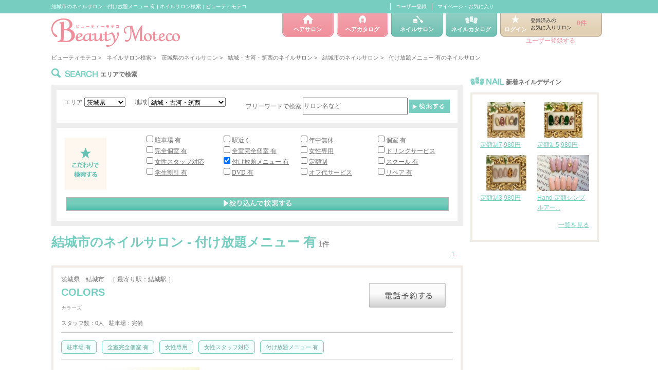

--- FILE ---
content_type: text/html; charset=UTF-8
request_url: http://beauty.moteco.net/search/area/sd/2/ap/080004/ac/1/oc/082074/ptc/10
body_size: 47272
content:
<!DOCTYPE html>
<html lang="ja">
<head>
<meta charset="UTF-8">
<link rel="shortcut icon" href="/favicon.ico" >
<link rel="apple-touch-icon" href="/favicon.ico" /> 

<meta name="description" content="モテコでぴったりののネイルサロンを探そう。ネイルサロンを多数掲載。COLORS," />
<title>結城市のネイルサロン - 付け放題メニュー 有 | ネイルサロン検索 | ビューティモテコ</title>

<!--
<meta name="viewport" content="width=device-width">
-->
<!--[if lt IE 9]>
<script src="http://ie7-js.googlecode.com/svn/version/2.1(beta4)/IE9.js"></script>
<![endif]-->

<!--css-->
<link href="/css/font.css" rel="stylesheet" type="text/css" />
<link href="/css/common.css" rel="stylesheet" type="text/css" />
<link href="/css/layout.css" rel="stylesheet" type="text/css" />
<link href="/css/slider.css" rel="stylesheet" type="text/css" /> 
<link href="/css/fancybox.css" rel="stylesheet" type="text/css" />



<link href='http://fonts.googleapis.com/css?family=Crimson+Text' rel='stylesheet' type='text/css'>
<link href='http://fonts.googleapis.com/css?family=Roboto' rel='stylesheet' type='text/css'>
<link href='http://fonts.googleapis.com/css?family=Bentham' rel='stylesheet' type='text/css'>
<!--css-->

<!--js-->
<script type="text/javascript" src="/js/jquery-1.8.2.min.js"></script>
<!--<script type="text/javascript" src="http://beauty.moteco.net/js/fancybox/fancybox.js"></script>-->
<script type="text/javascript" src="/js/jq_rollover.js"></script>
<script type="text/javascript" src="/js/jquery.easing.1.3.js"></script>
<script type="text/javascript" src="/js/jQueryAutoHeight.js"></script>
<script type="text/javascript" src="/js/resizeinit.js"></script>
<!--facebook-->
<script type="text/javascript" src="/js/facebook.js"></script>
<!--pagescroll-->
<script type="text/javascript" src="/js/pagescroll.js"></script>
<!--<script src="/js/fancybox/fancybox.js" type="text/javascript"></script>-->

<script type="text/javascript" src="http://beauty.moteco.net/js/fancybox/fancybox.js"></script>
<script src="/js/fancybox/fancy-control.js" type="text/javascript"></script>



<!--click-->
<script type="text/javascript" src="/js/click.js"></script>
<!--cycle-->
<script type="text/javascript" src="/js/jquery.cycle.all.js"></script>
<!--carouFredSel-->
<script type="text/javascript" language="javascript" src="/js/jquery.carouFredSel-6.2.1-packed.js"></script>
<script type="text/javascript" language="javascript" src="/js/jquery.carouFredSel.js"></script>
<!--carouFredSel-->
<!--tab-->
<script type="text/javascript" src="/js/ui.core.js"></script>
<script type="text/javascript" src="/js/ui.tabs.js"></script>
<!--tab-->

<script type="text/javascript" src="/js/common.js"></script>




<!--fancybox-->

<script>

/*
	$(".resserve_window a").fancybox({
		'titleShow'     : false,
		'width'				: 316,
		'height'			: 190,
      'autoScale'     	: false,
  
		'transitionOut'		: 'none',
		'overlayColor'		: '#FFF',
		'overlayOpacity'	: '0.8',
		'type'				: 'iframe'
	});	
*/

</script>


<!--fancybox-->             
             

<!--google-->

<script>
  (function(i,s,o,g,r,a,m){i['GoogleAnalyticsObject']=r;i[r]=i[r]||function(){
  (i[r].q=i[r].q||[]).push(arguments)},i[r].l=1*new Date();a=s.createElement(o),
  m=s.getElementsByTagName(o)[0];a.async=1;a.src=g;m.parentNode.insertBefore(a,m)
  })(window,document,'script','//www.google-analytics.com/analytics.js','ga');

  ga('create', 'UA-59714973-1', 'auto');
  ga('send', 'pageview');

</script>
<script type="text/javascript">
    var _mfq = _mfq || [];
  (function() {
    var mf = document.createElement("script"); 
    mf.type = "text/javascript"; mf.async = true;
    mf.src = "//cdn.mouseflow.com/projects/c71fc329-43b5-4719-a6d4-add5b9132c56.js";
    document.getElementsByTagName("head")[0].appendChild(mf);
  })();
</script>


<!--google-->
</head>         

<body id="div2" class="c_ a_area">
		


<!--css-->
<link href="/css/search_nail.css" rel="stylesheet" type="text/css" />
<!--css-->

<div id="wrap" class="head_nail">
<!--head--><!-- #BeginLibraryItem "/Library/head.lbi" -->
<div id="head">

<!--head_tx-->
<div id="head_tx">
<div id="page_design">
		<h1>結城市のネイルサロン - 付け放題メニュー 有 | ネイルサロン検索 | ビューティモテコ</h1>
		

<ul>
	<!--
<li><a href="#">ビューティーモテコとは？</a></li>
<li class="navi_li"><a href="#">ヘルプ</a></li>-->

<li class="navi_li"><a href="/user/">ユーザー登録</a></li>
<li class="navi_li">

<a href="/auth/">マイページ・お気に入り</a>
</li>

</ul>
</div>
</div>
<!--head_tx-->

<!--navi-->
<div id="page_design">
<div id="navi">
<h2><a href="/"><img src="/image/common/ti_logo.png" width="401" alt="ビューティーモテコ"></a></h2>
<ul>
<li>
<div class="bt_navi_hair">
<a href="/search/index/sd/1/">
<dl>
<dt><img src="/image/common/bt_hair.png" width="21" height="17"></dt>
<dd>ヘアサロン</dd>
</dl>
</a>
</div>
</li>
<li>
<div class="bt_navi_hair">
<a href="/search/catalog/sd/1/">
<dl>
<dt><img src="/image/common/bt_hair_catalog.png" width="14" height="17"></dt>
<dd>ヘアカタログ</dd>
</dl>
</a>
</div>
</li>
<li>
<div class="bt_navi_nail">
<a href="/search/index/sd/2/">
<dl>
<dt><img src="/image/common/bt_nail.png" width="27" height="17"></dt>
<dd>ネイルサロン</dd>
</dl>
</a>
</div>
</li>
<li>
<div class="bt_navi_nail">
<a href="/search/catalog/sd/2/">
<dl>
<dt><img src="/image/common/bt_nail_core.png" width="24" height="17"></dt>
<dd>ネイルカタログ</dd>
</dl>
</a>
</div>
</li>
<li>
<div class="bt_navi_fav">
<dl class="bt_navi_fav_01">
<a href="/auth/">
<dt><img src="/image/common/br_hikasij.png" width="13" height="17"></dt>
<dd>ログイン</dd>
</a>

</dl>
<dl class="bt_navi_fav_02">
<a href="/mypage/favorite/type/1/">
<dt>登録済みの<br>お気に入りサロン</dt>
<dd>0件</dd>
</a>
</dl>
<p><a href="/user/">ユーザー登録する</a></p>


</div>
</li>
</ul>
</div>
</div>
<!--navi-->
</div>

<div id="page_top"><a href="#wrap"><img src="/image/common/bg_top.png" width="50" height="50"></a></div><!-- #EndLibraryItem --><!--head--><!--page_base-->
<div id="page_base" class="pb_20">
<div id="page_design">
<!--css-->
<link href="/css/tab.css" rel="stylesheet" type="text/css" />
<!--css-->

<!--page_base-->
<div id="page_base" >

<div id="data_list" itemscope="" itemtype="http://data-vocabulary.org/Breadcrumb">
 <ul cc='1'>   

        <li>
			<a href="/" itemprop="url">
				<span itemprop="title">
				ビューティモテコ
				</span>            
				 >			 </a>
		 </li>
            <li>
			<a href="/search/index/sd/2/" itemprop="url">
				<span itemprop="title">
				ネイルサロン検索
				</span>            
				 >			 </a>
		 </li>
            <li>
			<a href="/search/area/sd/2/ap/080004" itemprop="url">
				<span itemprop="title">
				茨城県のネイルサロン
				</span>            
				 >			 </a>
		 </li>
            <li>
			<a href="/search/area/sd/2/ap/080004/ac/1" itemprop="url">
				<span itemprop="title">
				結城・古河・筑西のネイルサロン
				</span>            
				 >			 </a>
		 </li>
            <li>
			<a href="/search/area/sd/2/ap/080004/ac/1/oc/082074" itemprop="url">
				<span itemprop="title">
				結城市のネイルサロン
				</span>            
				 >			 </a>
		 </li>
                
        <li>
			<a href="/search/area/sd/2/ap/080004/ac/1/oc/082074/ptc/10" itemprop="url">
				<span itemprop="title">
				付け放題メニュー 有のネイルサロン
				</span>
			 </a>
		 </li>
</ul>
</div>
<!--data_list-->

</div>
<!--page_base--><!--left-->
<div id="salon_left">
	


<script type="text/javascript">
function linkSearch(key,val){
	var action = 'area';
	var sd = '2';

	var linkurl = '/search/' + action + '/sd/' + sd + '/' + key + '/' + val;
	if (action == 'pickup') {
		linkurl += '/pk/' + $('#pickupCode').val();
	}
	if (action == 'freeword') {
		linkurl += '/fw/' + $('#freeword').val();
	}
	if ($('#areaprefcur_hair').val()) {
		linkurl += '/ap/' + $('#areaprefcur_hair').val();
	}
	if ($('#areacitycur_hair').val()) {
		linkurl += '/ac/' + $('#areacitycur_hair').val();
	}
	if ($('#keyword').val()) {
		linkurl += '/aw/' + $('#keyword').val();
	}
    location.href = linkurl;
}

$(document).ready(function(){
	 $("tbody.body").hover(function(){
		 $(this).addClass("hover");
	});
});
</script>


<style type="text/css">
	  
	.hide{
		display:none!important;
	}    
	.offhide{
		display:none;
	}
	#search{
//		margin-right:7px;
	}
	#search td{
		vertical-align:top;
	}      
	      
	#search h3{
		font-size: 15px;
	  line-height: 2em;
	  color: #EF8F9B;
	}
	#search.nail h3{
		color:#77CDC0;
	}
	#search td.forms{
		border-top:solid 10px #eee;
		border-left:solid 10px #eee;
		border-right:solid 10px #eee;
		padding:15px;   
		vertical-align:middle;
		font-size:12px;
	}
	
	#search td.forms *{
		vertical-align:middle;
	}
	
	#search #search-freeword{
		float:right;
	}
	#search td.forms select{
		margin-right:15px;
	}
	
	#search td.forms .buttons{
		float:right;
		
	}
	#search .main table.list{
		width:400px;
	}
	#search table.list td{
		vertical-align:middle;
		font-size:12px;  
		padding-right:5px;
		padding-bottom:3px;
		width:128px;
	}                    
	#search table.list td a{
		font-size:12px;
		text-decoration:underline;
	}
	#search table.base{
		width:100%;
	}            
	#search table td.main,#search table td.main-label,#search table td.sub,#search table td.sub-label{

	} 
	
	#search table td.search-coupon{
		height:15px;
		border-left:solid 10px #eee;
		border-right:solid 10px #eee;		
		padding:0px 20px 15px 20px;
	}                   
	
	#search table td.search-coupon div{
		width:100%;
		border-bottom:solid 1px #ccc;
		padding-bottom:15px;
	}                               
	
	#search table td.search-coupon li{
		display:inline-block;
		margin-right:5px;
		font-size:12px;     
		width:120px;
	}
	
	#search table td.search-coupon li a{
		text-decoration:underline;
	}
	#search td .label{
		background-image:url('/image/common/search-labels.png');
		background-position:-83px -1px;		

	  width: 82px;
	  height: 101px;
	}    
	
	#search td.sub-label .label{
		background-position:-1px -1px;		
	}                                   
	
	#div2 #search td.main-label .label{
		background-image:url('/image/common/1-17.png');
		background-position:169px 0px;
		width: 82px;
	    height: 101px;                    
		margin-top:4px;
	}    

	#div2 #search td.sub-label .label{
		background-position:-179px 0px;		
		margin-top:4px;		
	}    
	
	#search table td.main-label{
		border-left:solid 10px #eee;
		border-right:0;
		padding:0px 10px 0px 15px;
		
	}                          
	
	#search table td.sub-label	{
		padding:0px 15px 0px 25px;		
		border-left:solid 1px #ccc;
	}
	#search table td.main{
		width:390px;
		border-left:0;
	}
  
	#search table td.main{
		padding-right:5px;
	}
	#search table td.sub{
		padding-right:15px;
		width:130px;
	}                      
	#search table td.sub{
		border-right:solid 10px #eee;
	}                   
	#search table td.spaces{
		height:15px;
		border-top:solid 10px #eee;
		border-left:solid 10px #eee;
		border-right:solid 10px #eee;		
	}  
	
	#search table td.foot{
		padding:15px;
		height:30px;
		border-bottom:solid 10px #eee;		
		border-left:solid 10px #eee;
		border-right:solid 10px #eee;  
		vertical-align:middle;
		text-align:center;
	}
	
	#search table td.foot div{
		width:100%;
		border:solid 1px #ccc;
		height:30px;
		text-align:center;
	}     
	
	#search tbody.body.hover tr.offhide{
		display:table-row;
	}  
	    
	#search a.submit{
		background-image:url('/image/common/search-long-btns.png');
		display:inline-block;
		cursor:pointer;
		width:745px;
		height:27px;
		background-position:0px 27px;
		border:0;
		margin:0;
	}             
	#search.nail a.submit{
		background-position:0px 0px;
	}                             
	

	#search .main table.list{
		width:600px;

	}
	#search table td.main{
		width:590px;
	    border-right: solid 10px #eee;
	}

	
</style>	
<div id="search" class="nail">
	<!--titel-->

	<div id="mini_titel_nail" class="ic_search_nail">
		<dl class="bg_salon_nail">
			<dt>SEARCH</dt>
			<dd><span>エリアで検索</span></dd>
		</dl>
	</div>
	<!--titel-->


	<form action="/search/area/sd/2/" name="search-form" id="searchForm">
	<input type="hidden" id="parPage" name="page" value="" />
	<input type="hidden" id="pickupCode" name="pk" value="" />
		
	<div class="search-conds nail">
		<table class="base">
			<thead>
				<tr>
					<td colspan="4" class="forms">
						<form action="/search/area/sd/2/">
	            <span>
	            	エリア
	            </span>
							<select name="search[area_prefecture]" id="areaprefcur_hair" style="width:80px;">
								<option value="">選択する</option>
																<option value="100005">群馬県</option>
																<option value="090000">栃木県</option>
																<option value="080004" selected="selected">茨城県</option>
																<option value="110001">埼玉県</option>
																<option value="200000">長野県</option>
																<option value="190004">山梨県</option>
															</select>

							<span>
								地域
							</span>
							<select name="search[area_city]" id="areacitycur_hair" style="width:150px;">
								<option value="">すべて</option>
																<option value="1" selected="selected">結城・古河・筑西</option>
															</select>
							
							<div id="search-freeword">
								<span>
									フリーワードで検索
								</span>    
								<input type="text" placeholder="サロン名など" name="search[free_word]" style="width:200px;" value="">
								<input type="image" src="/image/nail/bt_search_mini.gif" alt="送信する" align="middle">
								
							</div>
                               
					</td>
				</tr>                  
				
			</thead>

			<tbody class="body">
				
					<tr>
						<td colspan="4" class="spaces">

						</td>
					</tr>                  

	 								
					<tr>
						<td class="main-label">
							<div class="label"></div>
						</td>
						<td class="main">
							<table class="list">                         

																										<tr>  
																			<td><input type="checkbox" name="search[particular][]" value="01" >

										                                 
										
																					   
											
																								<a href="/search/area/sd/2/ap/080004/ac/1/oc/082074/ptc/01" onclick="linkSearch('ptc','01')" val="01">駐車場 有</a>
												
																							
																				</td>
																																				<td><input type="checkbox" name="search[particular][]" value="02" >

										                                 
										
																					   
											
																								<a href="/search/area/sd/2/ap/080004/ac/1/oc/082074/ptc/02" onclick="linkSearch('ptc','02')" val="02">駅近く</a>
												
																							
																				</td>
																																				<td><input type="checkbox" name="search[particular][]" value="03" >

										                                 
										
																					   
											
																								<a href="/search/area/sd/2/ap/080004/ac/1/oc/082074/ptc/03" onclick="linkSearch('ptc','03')" val="03">年中無休</a>
												
																							
																				</td>
																																				<td><input type="checkbox" name="search[particular][]" value="04" >

										                                 
										
																					   
											
																								<a href="/search/area/sd/2/ap/080004/ac/1/oc/082074/ptc/04" onclick="linkSearch('ptc','04')" val="04">個室 有</a>
												
																							
																				</td>
																			</tr>
																																			<tr>  
																			<td><input type="checkbox" name="search[particular][]" value="05" >

										                                 
										
																					   
											
																								<a href="/search/area/sd/2/ap/080004/ac/1/oc/082074/ptc/05" onclick="linkSearch('ptc','05')" val="05">完全個室 有</a>
												
																							
																				</td>
																																				<td><input type="checkbox" name="search[particular][]" value="06" >

										                                 
										
																					   
											
																								<a href="/search/area/sd/2/ap/080004/ac/1/oc/082074/ptc/06" onclick="linkSearch('ptc','06')" val="06">全室完全個室 有</a>
												
																							
																				</td>
																																				<td><input type="checkbox" name="search[particular][]" value="07" >

										                                 
										
																					   
											
																								<a href="/search/area/sd/2/ap/080004/ac/1/oc/082074/ptc/07" onclick="linkSearch('ptc','07')" val="07">女性専用</a>
												
																							
																				</td>
																																				<td><input type="checkbox" name="search[particular][]" value="08" >

										                                 
										
																					   
											
																								<a href="/search/area/sd/2/ap/080004/ac/1/oc/082074/ptc/08" onclick="linkSearch('ptc','08')" val="08">ドリンクサービス</a>
												
																							
																				</td>
																			</tr>
																																			<tr>  
																			<td><input type="checkbox" name="search[particular][]" value="09" >

										                                 
										
																					   
											
																								<a href="/search/area/sd/2/ap/080004/ac/1/oc/082074/ptc/09" onclick="linkSearch('ptc','09')" val="09">女性スタッフ対応</a>
												
																							
																				</td>
																																				<td><input type="checkbox" name="search[particular][]" value="10"  checked="checked" >

										                                 
										
																					   
											
																								<a href="/search/area/sd/2/ap/080004/ac/1/oc/082074/ptc/10" onclick="linkSearch('ptc','10')" val="10">付け放題メニュー 有</a>
												
																							
																				</td>
																																				<td><input type="checkbox" name="search[particular][]" value="11" >

										                                 
										
																					   
											
																								<a href="/search/area/sd/2/ap/080004/ac/1/oc/082074/ptc/11" onclick="linkSearch('ptc','11')" val="11">定額制</a>
												
																							
																				</td>
																																				<td><input type="checkbox" name="search[particular][]" value="12" >

										                                 
										
																					   
											
																								<a href="/search/area/sd/2/ap/080004/ac/1/oc/082074/ptc/12" onclick="linkSearch('ptc','12')" val="12">スクール 有</a>
												
																							
																				</td>
																			</tr>
																																			<tr>  
																			<td><input type="checkbox" name="search[particular][]" value="13" >

										                                 
										
																					   
											
																								<a href="/search/area/sd/2/ap/080004/ac/1/oc/082074/ptc/13" onclick="linkSearch('ptc','13')" val="13">学生割引 有</a>
												
																							
																				</td>
																																				<td><input type="checkbox" name="search[particular][]" value="14" >

										                                 
										
																					   
											
																								<a href="/search/area/sd/2/ap/080004/ac/1/oc/082074/ptc/14" onclick="linkSearch('ptc','14')" val="14">DVD 有</a>
												
																							
																				</td>
																																				<td><input type="checkbox" name="search[particular][]" value="15" >

										                                 
										
																					   
											
																								<a href="/search/area/sd/2/ap/080004/ac/1/oc/082074/ptc/15" onclick="linkSearch('ptc','15')" val="15">オフ代サービス</a>
												
																							
																				</td>
																																				<td><input type="checkbox" name="search[particular][]" value="16" >

										                                 
										
																					   
											
																								<a href="/search/area/sd/2/ap/080004/ac/1/oc/082074/ptc/16" onclick="linkSearch('ptc','16')" val="16">リペア 有</a>
												
																							
																				</td>
																			</tr>
																																			<tr class="offhide">  
																			<td><input type="checkbox" name="search[particular][]" value="17" >

										                                 
										
																					   
											
																								<a href="/search/area/sd/2/ap/080004/ac/1/oc/082074/ptc/17" onclick="linkSearch('ptc','17')" val="17">有資格者</a>
												
																							
																				</td>
																																				<td><input type="checkbox" name="search[particular][]" value="18" >

										                                 
										
																					   
											
																								<a href="/search/area/sd/2/ap/080004/ac/1/oc/082074/ptc/18" onclick="linkSearch('ptc','18')" val="18">完全予約制</a>
												
																							
																				</td>
																																				<td><input type="checkbox" name="search[particular][]" value="19" >

										                                 
										
																					   
											
																								<a href="/search/area/sd/2/ap/080004/ac/1/oc/082074/ptc/19" onclick="linkSearch('ptc','19')" val="19">他店オフ初回無料</a>
												
																							
																				</td>
																							
							</table>
						</td> 

						<!--
						<td class="sub-label">
								<div class="label"></div>
						</td>   
						<td class="sub">
								<table class="list">
																			<tr>
											<td><input type="checkbox" name="search[rh][]" value="1" >
											<a href="javascript:void(0);" onclick="linkSearch('rh','1')">今日  1/29</a>
											</td>
										</tr>
																			<tr>
											<td><input type="checkbox" name="search[rh][]" value="2" >
											<a href="javascript:void(0);" onclick="linkSearch('rh','2')">明日  1/30</a>
											</td>
										</tr>
																			<tr>
											<td><input type="checkbox" name="search[rh][]" value="3" >
											<a href="javascript:void(0);" onclick="linkSearch('rh','3')">土曜日  1/31</a>
											</td>
										</tr>
																			<tr>
											<td><input type="checkbox" name="search[rh][]" value="4" >
											<a href="javascript:void(0);" onclick="linkSearch('rh','4')">日曜日  2/1</a>
											</td>
										</tr>
																		</tr>							
								</table>
						</td>
						-->
					</tr>  
					<tr>
						<td colspan="4" class="foot">
							<a class="submit" onclick="javascript:$('form[name=\'search-form\']').submit();"></a>
						</td>
					</tr>   

			
			</tbody>
		</table>
			 </form>  		
	</div>	
</div>	

<!--page_base-->
<div id="page_base" class="mt_15 mb_15">

<div id="hit">
<p><span>結城市のネイルサロン - 付け放題メニュー 有</span> 1件 </p>
</div>
<!--hit-->

<script type="text/javascript">
function changePage(nextPage){
    $('#parPage').val(nextPage);
    $('#searchForm').submit();	
}
</script>


<!--pageer-->
<div id="page_pageer">
<ul>
<li style="color:#77CDC0">1</li>
</ul>
</div>
<!--pageer-->
</div>
<!--page_base-->

<style type="text/css">
.bt_favorite.reserve_or_call a.btn{
	background-image:url('/image/common/search_reserve_btns.png');
	display:inline-block;
  background-position: -20px -147px;
  box-sizing: border-box;
	margin-bottom:5px;       
  width: 150px;
  height: 50px;
	
}                                          

                                	  
.bt_favorite.reserve_or_call.reserve a.btn{
	margin-bottom:5px;	
}          
#div2 .bt_favorite.reserve_or_call.reserve a.btn{
  background-position:-183px -147px

}                      

.bt_favorite.reserve_or_call.call a.btn{
	background-position:-346px -147px

}
.bt_favorite{
	position: absolute;
  display: block;
  top: 15px;
  right: 15px;
  padding: 15px;
  background: #F9F1E3;
  width: 148px;
  text-align: center;
//	border:solid 1px #eee;
	border-radius:2px;
}

.bt_favorite.call{
	background:none;
}
.bt_favorite p,.bt_favorite a.btn{
	margin:0;
	display:block;
	font-size:12px;
	text-decoration:underline;
}
</style>

<!--page_base-->
<div id="page_base" class="mb_15">
<!--search_salon-->
<div id="search_salon"> 
	
<div class="bt_favorite reserve_or_call call">


	  
	

	
	<p class="resserve_window">
		        
            
		<a href="http://beauty.moteco.net/other/tel.php?tel=080-1024-3627&salon_name=COLORS" class="btn"></a>
	</p>
		
</div>				

<!--salon_name-->
<div id="salon_name">
<ul>
<li>茨城県　<a href='/search/area/sd/2/ap/080004/ac/1/oc/082074'>結城市</a></li>
<li>［ 最寄り駅：結城駅 ］</li>
</ul>
<h2><a href="/salon/index/i/1018/f/s">COLORS</a></h2>
<p><span>カラーズ</span></p>
<ul>
<li><span>スタッフ数：0人</span></li>
<li><span>駐車場：完備</span></li>
</ul>
</div>
<!--salon_name-->

<!--data_list-->
<div id="data_list">
<ul>

<a href="/search/area/sd/2/ap/080004/ac/1/oc/082074/ptc/01"><li class="tag_color_01 tag_color_nail">駐車場 有</li></a>

<a href="/search/area/sd/2/ap/080004/ac/1/oc/082074/ptc/06"><li class="tag_color_02 tag_color_nail">全室完全個室 有</li></a>

<a href="/search/area/sd/2/ap/080004/ac/1/oc/082074/ptc/07"><li class="tag_color_03 tag_color_nail">女性専用</li></a>

<a href="/search/area/sd/2/ap/080004/ac/1/oc/082074/ptc/09"><li class="tag_color_04 tag_color_nail">女性スタッフ対応</li></a>

<a href="/search/area/sd/2/ap/080004/ac/1/oc/082074/ptc/10"><li class="tag_color_05 tag_color_nail">付け放題メニュー 有</li></a>
</ul>
</div>
<!--data_list-->

<!--page_base-->
<div id="page_base" >
<div id="salon_concept">
<div class="w_50">
<div id="salon_concept_data"> <a href="/salon/index/i/1018/f/s/">
<img src="/upload/img/salon/1018/550843367c77142811489.gif" width="354" height="237"></a></div>
</div>
<div class="w_50">
<div id="salon_concept_data" class="pr_15">
<dl>
<dt class="nail_a"><a href="/salon/index/i/1018/f/s/">4/10 NEW OPEN!!<br />
お子様連れでも気兼ねなく通えるリーズナブルサロン</a></dt>
<dd><a href="/salon/index/i/1018/f/s/">完全個室でプライベートな時間を大切にする貸切ネイルサロン。最先端のデザインを取り入れた月替わりのキャンペーンネイルは5,400円ととってもお得♪サンプルからデザインが自由に選べ、カラーは30種類以上からチェンジOK。シンプル派もアート派もお任せください。</a></dd>
<dd class="nail_a"><span><a href="/salon/index/i/1018/f/s/">TEL:080-1024-3627</a></span></dd>
</dl>
</div>
</div>
</div>
</div>
<!--page_base-->

<!--page_base-->
<div id="page_base">
	<div id="page_base">
		<div class="coupons">     
					</div>	
	
	</div>

</div>
<!--page_base-->
</div>
<!--search_salon-->
</div>
<!--page_base-->
<script type="text/javascript">
	
	function submitSearchForm(sid,cid) {

		$('#searchForm [name=staffFlg]').val(0);

		$('#searchForm').attr('action', '/reserve/menu/sid/' + sid + '/cid/' + cid + '/');

		if ($('#searchForm [name=staff_id]').val() != "") {
			$('#searchForm [name=staffFlg]').val(1);
		}

		$('#searchForm').submit();
		return false;
	}

	function couponSelect(sid,cid) {

		if (cid != 0) {
			$('#selectForm [name=ccid]').val(cid);
		}

		var midList = "";
		$('input[name=menu]:checked').each(function() {

			midList = midList + $(this).val() + ',';
		});

		$('#selectForm [name=mid]').val(midList);

		$('#selectForm').attr('action','/reserve/menu/sid/' + sid + '/#menuselected' );
		$('#selectForm').submit();
		return false;
	}

	function submitForm(cid,mid) {

		$('#submitForm [name=staffFlg]').val(0);

		if (cid != 0) {
			$('#submitForm [name=cid]').val(cid);
		}
		if (mid != 0) {
			$('#submitForm [name=mid]').val(mid);

			var ccid = $('#selectForm [name=ccid]').val();
			if (ccid != "") {
				$('#submitForm [name=cid]').val(ccid);
			}
		}

		if ($('#submitForm [name=staff_id]').val() != "") {
			$('#submitForm').attr('action', '/reserve/staffschedule/');
			$('#submitForm [name=staffFlg]').val(1);
		} else {
			$('#submitForm').attr('action', '/reserve/schedule/');
		}

		$('#submitForm').submit();
		return false;
	}

	function submitFormWithSalon(salon_id,coupon_id,menu_id) {

		$('#submitForm [name=staffFlg]').val(0);

		if (coupon_id != 0) {
			$('#submitForm [name=cid]').val(coupon_id);
		}
		if (menu_id != 0) {
			$('#submitForm [name=mid]').val(menu_id);

			var ccid = $('#selectForm [name=ccid]').val();
			if (ccid != "") {
				$('#submitForm [name=cid]').val(ccid);
			}
		}
         

		if (salon_id != 0) {
			$('#submitForm [name=sid]').val(salon_id);
		}
                  

		if( coupon_id != 0){
			$('#submitForm').attr('action', '/reserve/schedule/');
		}

		$('#submitForm').submit();
		return false;
	}
	
	
</script>   

                                                      
<form action="/reserve/menu/" method="post" id="submitForm">
<input type="hidden" name="sid" value="" />
<input type="hidden" name="cid" value="" />
<input type="hidden" name="mid" value="" />
<input type="hidden" name="staff_id" value="" />
<input type="hidden" name="staffFlg" value="" />
</form>

<form action="/reserve/menu/sid//" method="post" id="selectForm">
<input type="hidden" name="ccid" value="" />
<input type="hidden" name="mid" value="" />
<input type="hidden" name="staff_id" value="" />
<input type="hidden" name="staffFlg" value="" />
</form>


<script type="text/javascript">
function changePage(nextPage){
    $('#parPage').val(nextPage);
    $('#searchForm').submit();	
}
</script>


<!--pageer-->
<div id="page_pageer">
<ul>
<li style="color:#77CDC0">1</li>
</ul>
</div>
<!--pageer-->
</div>
<!--left-->
<!--right-->
<div id="salon_right">



<!--side_base-->
<div class="page_base mb_15">

</div>
<!--side_base-->

<!--side_base-->
<div class="page_base mb_15">

<!--titel-->
<div id="mini_titel_nail"  class="ic_nail_design_02"><dl>
<dt>NAIL</dt>
<dd>新着ネイルデザイン</dd>
</dl>
</div>
<!--titel-->

<!--side-->
<div id="side">
<div id="side_two">
<a href="/salon/gallerydetail/i/3413">
<dl class="pr_10 ">
<dt><img src="/upload/img/salon/1977/gallery/3413/t_5f6dd4235699234380598.jpg"></dt>
<dd class="nail_a">定額制7,980円</dd>
</dl>
</a>
<a href="/salon/gallerydetail/i/3412">
<dl >
<dt><img src="/upload/img/salon/1977/gallery/3412/t_5f6dd3825b1a918919089.jpg"></dt>
<dd class="nail_a">定額制5,980円</dd>
</dl>
</a>
<a href="/salon/gallerydetail/i/3411">
<dl class="pr_10 ">
<dt><img src="/upload/img/salon/1977/gallery/3411/t_5f6dd2fbdfa5e16251970.jpg"></dt>
<dd class="nail_a">定額制3,980円</dd>
</dl>
</a>
<a href="/salon/gallerydetail/i/3410">
<dl >
<dt><img src="/upload/img/salon/1631/gallery/3410/t_5ed5fd2e5082762265889.JPG"></dt>
<dd class="nail_a">Hand 定額シンプルアー...</dd>
</dl>
</a>
</div>

<!--gotolist-->
<div id="gotolist">
<p class="nail_a"><a href="/search/cataloglist/sd/2">一覧を見る</a></p>
</div>
<!--gotolist-->

</div>
<!--side-->

</div>
<!--side_base-->
</div>
<!--right--></div>
</div>
<!--page_base-->
<div id="page_base" class="footbase_nail pt_40 pb_40">

<div id="page_design">

<!--page_base-->
<div id="page_base">
<div id="foot_titel" style="display:none;">
<dl>
<dt></dt>
<dd><a href="#">掲載希望サロン様はこちら</a></dd>
</dl>
</div>
</div>
<!--page_base-->

<div id="foot_link">
<dl>
<dt></dt>
<dd>
<ul>                 
	
<li class="foot_line"><a href="http://www.moteco.net/corp/" target="_blank"><img src="/image/common/ic_moteco_logo.png"></a></li>                                                                  

<li class="foot_line"><a href="http://www.moteco.net/corp/company.php" target="blank">
	会社概要
</a></li>
<li class="foot_line" style=""><a href="http://beauty.moteco.net/docs/privacy/" target="_blank">プライバシーポリシー</a></li>

<!--<li class="foot_line" style="border-right:none;"><a href="http://beauty.moteco.net/shop/" target="_blank">
	サロン様向け管理画面
</a></li>-->


</ul>
</dd>
</dl>
	
</div>
<!--foot_link-->
<div id="foot_link" style="display:none">
<p><a href="#">エリアで検索する</a></p>

<dl>
<dt>群馬</dt>
<dd>
<ul>
<li class="foot_line"><a href="#">高崎</a></li>
<li class="foot_line"><a href="#">前橋・吉岡</a></li>
<li class="foot_line"><a href="#">伊勢崎</a></li>
<li class="foot_line"><a href="#">桐生・みどり市</a></li>
<li class="foot_line"><a href="#">太田</a></li>
<li class="foot_line"><a href="#">館林・邑楽・大泉</a></li>
<li class="foot_line"><a href="#">藤岡・玉村富岡・安中</a></li>
<li class="foot_line"><a href="#">渋川・沼田</a></li>
<li class="foot_line"><a href="#">その他</a></li>
</ul>
</dd>
</dl>

<dl>
<dt>栃木</dt>
<dd>
<ul>
<li class="foot_line"><a href="#">栃木・佐野・足利</a></li>
<li class="foot_line"><a href="#">真岡・下野・小山</a></li>
<li class="foot_line"><a href="#">日光・鹿沼</a></li>
<li class="foot_line"><a href="#">大田原・那須</a></li>
<li class="foot_line"><a href="#">その他</a></li>
</ul>
</dd>
</dl>

<dl>
<dt>茨城</dt>
<dd>
<ul>
<li class="foot_line"><a href="#">水戸</a></li>
<li class="foot_line"><a href="#">つくば・土浦・石岡</a></li>
<li class="foot_line"><a href="#">守谷・取手</a></li>
<li class="foot_line"><a href="#">牛久・佐貫</a></li>
<li class="foot_line"><a href="#">鹿嶋・水郷周辺</a></li>
<li class="foot_line"><a href="#">北茨城・日立・ひたちなか</a></li>
<li class="foot_line"><a href="#">常総・古河</a></li>
<li class="foot_line"><a href="#">その他</a></li>
</ul>
</dd>
</dl>

<dl>
<dt>山梨</dt>
<dd>
<ul>
<li class="foot_line"><a href="#">山梨・笛吹・甲州</a></li>
<li class="foot_line"><a href="#">甲府・昭和町	甲斐・韮崎	中央・南アルプス・市川三郷町</a></li>
<li class="foot_line"><a href="#">その他</a></li>
</ul>
</dd>
</dl>

<dl>
<dt>長野</dt>
<dd>
<ul>
<li class="foot_line"><a href="#">松本・塩尻・安曇野・岡谷</a></li>
<li class="foot_line"><a href="#">長野・千曲</a></li>
<li class="foot_line"><a href="#">飯山・中野・須坂</a></li>
<li class="foot_line"><a href="#">軽井沢・佐久</a></li>
<li class="foot_line"><a href="#">上田・小諸・東御</a></li>
<li class="foot_line"><a href="#">安曇野・大町</a></li>
<li class="foot_line"><a href="#">飯田</a></li>
<li class="foot_line"><a href="#">上田・佐久</a></li>
<li class="foot_line"><a href="#">諏訪・茅野	伊奈</a></li>
<li class="foot_line"><a href="#">千曲・須坂</a></li>
<li class="foot_line"><a href="#"> 長野・千曲</a></li>
<li class="foot_line"><a href="#">松本・塩尻・安曇野・岡谷</a></li>
<li class="foot_line"><a href="#">飯山・中野・須坂</a></li>
<li class="foot_line"><a href="#">軽井沢・佐久</a></li>
<li class="foot_line"><a href="#">上田・小諸・東御</a></li>
<li class="foot_line"><a href="#">安曇野・大町</a></li>
<li class="foot_line"><a href="#">駒ケ根・飯田・伊那</a></li>
<li class="foot_line"><a href="#">その他</a></li>
</ul>
</dd>
</dl>

<dl>
<dt>埼玉</dt>
<dd>
<ul>
<li class="foot_line"><a href="#">さいたま市</a></li>
<li class="foot_line"><a href="#">熊谷・行田・本庄・深谷</a></li>
<li class="foot_line"><a href="#">北本・伊奈町・鴻巣・上尾・桶川</a></li>
<li class="foot_line"><a href="#">久喜・蓮田・幸手・白岡・宮代・杉戸町</a></li>
<li class="foot_line"><a href="#">八潮・三郷・吉川</a></li>
<li class="foot_line"><a href="#">富士見・ふじみ野・三芳・志木坂戸・鶴ヶ島</a></li>
<li class="foot_line"><a href="#">川越 蕨・戸田</a></li>
<li class="foot_line"><a href="#">神川町・上里町</a></li>
<li class="foot_line"><a href="#">川口・鳩ケ谷</a></li>
<li class="foot_line"><a href="#">日高・毛呂山町・越生町・飯能・鳩山町</a></li>
<li class="foot_line"><a href="#">滑川町・嵐山町・川島町・吉見町・東松山</a></li>
<li class="foot_line"><a href="#">小川町・ときがわ町・寄居町</a></li>
<li class="foot_line"><a href="#"> 秩父市・横瀬町・皆野町・長瀞町・小鹿野町・東秩父村・美里町</a></li>
<li class="foot_line"><a href="#">所沢市・狭山市・入間市</a></li>
<li class="foot_line"><a href="#">加須市・羽生市</a></li>
<li class="foot_line"><a href="#">春日部市・草加市・越谷市・松伏町</a></li>
<li class="foot_line"><a href="#">朝霞・和光・新座</a></li>
<li class="foot_line"><a href="#">その他</a></li>
</ul>
</dd>
</dl>

</div>
<!--foot_link-->


<div class="w_50" style="display:none;">
<div class="pr_10">
<!--foot_link-->
<div id="foot_link">
<p><a href="#">ヘアスタイルで検索する</a></p>

<dl>
<dt>レングス別</dt>
<dd>
<ul>
<li class="foot_line"><a href="#">ショート</a></li>
<li class="foot_line"><a href="#">ボブ</a></li>
<li class="foot_line"><a href="#">ミディアム</a></li>
<li class="foot_line"><a href="#">ミディアムロング</a></li>
<li class="foot_line"><a href="#">ロング</a></li>
<li class="foot_line"><a href="#">ミセス</a></li>
<li class="foot_line"><a href="#">メンズ</a></li>
<li class="foot_line"><a href="#">アップスタイル（アレンジ）</a></li>
</ul>
</dd>
</dl>

<dl>
<dt>イメージ別</dt>
<dd>
<ul>
<li class="foot_line"><a href="#">フェミニン</a></li>
<li class="foot_line"><a href="#">ガーリー</a></li>
<li class="foot_line"><a href="#">ナチュラル</a></li>
<li class="foot_line"><a href="#">コンサバ</a></li>
<li class="foot_line"><a href="#">キュート</a></li>
<li class="foot_line"><a href="#">エレガント</a></li>
<li class="foot_line"><a href="#">クール</a></li>
<li class="foot_line"><a href="#">ストリート</a></li>
</ul>
</dd>
</dl>

<dl>
<dt>シーン別</dt>
<dd>
<ul>
<li class="foot_line"><a href="#">オフィス</a></li>
<li class="foot_line"><a href="#">デート</a></li>
<li class="foot_line"><a href="#">成人式</a></li>
<li class="foot_line"><a href="#">ブライダル</a></li>
<li class="foot_line"><a href="#">パーティ</a></li>
<li class="foot_line"><a href="#">卒業式</a></li>
</ul>
</dd>
</dl>

</div>
<!--foot_link-->


<!--foot_link-->
<div id="foot_link">
<p><a href="#">ピックアップ特集から検索する</a></p>

<dl>
<dt>メニュー</dt>
<dd>
<ul>
<li class="foot_line"><a href="#">カット</a></li>
<li class="foot_line"><a href="#">カラー</a></li>
<li class="foot_line"><a href="#">パーマ</a></li>
<li class="foot_line"><a href="#">縮毛矯正</a></li>
<li class="foot_line"><a href="#">ストレート</a></li>
<li class="foot_line"><a href="#">エクステ</a></li>
<li class="foot_line"><a href="#">ヘッドスパ</a></li>
<li class="foot_line"><a href="#">ヘアセット</a></li>
<li class="foot_line"><a href="#">ヘアメイク</a></li>
<li class="foot_line"><a href="#">着付け</a></li>
<li class="foot_line"><a href="#">まつ毛エクステ</a></li>
</ul>
</dd>
</dl>

<dl>
<dt>空間・サービス</dt>
<dd>
<ul>
<li class="foot_line"><a href="#">個室が自慢</a></li>
<li class="foot_line"><a href="#">インテリアが素敵</a></li>
<li class="foot_line"><a href="#">ナチュラルな雰囲気</a></li>
<li class="foot_line"><a href="#">ゆったりとした空間</a></li>
<li class="foot_line"><a href="#">アットホームな雰囲気</a></li>
</ul>
</dd>
</dl>

<dl>
<dt>ヘアスタイル</dt>
<dd>
<ul>
<li class="foot_line"><a href="#">トレンドスタイルを提案</a></li>
<li class="foot_line"><a href="#">ブライダル対応</a></li>
</ul>
</dd>
</dl>

<dl>
<dt>スタイリスト</dt>
<dd>
<ul>
<li class="foot_line"><a href="#">女性スタイリスト多数</a></li>
<li class="foot_line"><a href="#">男性スタイリスト多数</a></li>
<li class="foot_line"><a href="#">キャリアの長いスタイリスト</a></li>
<li class="foot_line"><a href="#">若手スタイリスト</a></li>
</ul>
</dd>
</dl>

<dl>
<dt>ピックアップ</dt>
<dd>
<ul>
<li class="foot_line"><a href="#">ニューオープン</a></li>
<li class="foot_line"><a href="#">ニューフェイス</a></li>
<li class="foot_line"><a href="#">ミセスご用達サロン</a></li>
</ul>
</dd>
</dl>

<dl>
<dt>メンズ</dt>
<dd>
<ul>
<li class="foot_line"><a href="#">メンズにオススメ</a></li>
<li class="foot_line"><a href="#">シェービング有り</a></li>
</ul>
</dd>
</dl>

</div>
<!--foot_link-->
</div>
</div>


<div class="w_50" style="display:none;">
<div class="pl_10">
<!--foot_link-->
<div id="foot_link">
<p><a href="#">ネイルデザインで検索する</a></p>

<dl>
<dt>イメージ別</dt>
<dd>
<ul>
<li class="foot_line"><a href="#">シンプル</a></li>
<li class="foot_line"><a href="#">フェミニン</a></li>
<li class="foot_line"><a href="#">ガーリー</a></li>
<li class="foot_line"><a href="#">ナチュラル</a></li>
<li class="foot_line"><a href="#">カジュアル</a></li>
<li class="foot_line"><a href="#">ゴージャス</a></li>
</ul>
</dd>
</dl>

<dl>
<dt>シーン別</dt>
<dd>
<ul>
<li class="foot_line"><a href="#">オフィス</a></li>
<li class="foot_line"><a href="#">ブライダル</a></li>
<li class="foot_line"><a href="#">パーティ</a></li>
<li class="foot_line"><a href="#">成人式</a></li>
<li class="foot_line"><a href="#">卒業式</a></li>
</ul>
</dd>
</dl>

<dl>
<dt>種類別</dt>
<dd>
<ul>
<li class="foot_line"><a href="#">ジェル</a></li>
<li class="foot_line"><a href="#">スカルプ</a></li>
<li class="foot_line"><a href="#">マニキュア</a></li>
<li class="foot_line"><a href="#">チップ</a></li>
<li class="foot_line"><a href="#">アート</a></li>
<li class="foot_line"><a href="#">ネイルオフ</a></li>
</ul>
</dd>
</dl>

<dl>
<dt>デザイン別</dt>
<dd>
<ul>
<li class="foot_line"><a href="#">フレンチ</a></li>
<li class="foot_line"><a href="#">逆フレンチ</a></li>
<li class="foot_line"><a href="#">グラデーション</a></li>
<li class="foot_line"><a href="#">ピーコック</a></li>
<li class="foot_line"><a href="#">マーブル</a></li>
<li class="foot_line"><a href="#">ドット</a></li>
<li class="foot_line"><a href="#">ボーダー</a></li>
<li class="foot_line"><a href="#">アニマル</a></li>
<li class="foot_line"><a href="#">フラワー</a></li>
<li class="foot_line"><a href="#">レース</a></li>
<li class="foot_line"><a href="#">その他</a></li>
</ul>
</dd>
</dl>

<dl>
<dt>カラー別</dt>
<dd>
<ul>
<li class="foot_line"><a href="#">レッド</a></li>
<li class="foot_line"><a href="#">ブルー</a></li>
<li class="foot_line"><a href="#">グリーン</a></li>
<li class="foot_line"><a href="#">イエロー</a></li>
<li class="foot_line"><a href="#">ピンク</a></li>
<li class="foot_line"><a href="#">パープル</a></li>
<li class="foot_line"><a href="#">ホワイト</a></li>
<li class="foot_line"><a href="#">ベージュ</a></li>
<li class="foot_line"><a href="#">ブラック</a></li>
<li class="foot_line"><a href="#">シルバー</a></li>
<li class="foot_line"><a href="#">ゴールド</a></li>
<li class="foot_line"><a href="#">クリア</a></li>
</ul>
</dd>
</dl>

<dl>
<dt>アート別</dt>
<dd>
<ul>
<li class="foot_line"><a href="#">ストーン</a></li>
<li class="foot_line"><a href="#">パール</a></li>
<li class="foot_line"><a href="#">ホログラム</a></li>
<li class="foot_line"><a href="#">３Ｄ</a></li>
<li class="foot_line"><a href="#">その他</a></li>
</ul>
</dd>
</dl>

</div>
<!--foot_link-->


<!--foot_link-->
<div id="foot_link">
<p><a href="#">クーポンで検索する</a></p>

<dl>
<dt>ヘア</dt>
<dd>
<ul>
<li class="foot_line"><a href="#">カット</a></li>
<li class="foot_line"><a href="#">カラー</a></li>
<li class="foot_line"><a href="#">パーマ</a></li>
<li class="foot_line"><a href="#">ストレート</a></li>
<li class="foot_line"><a href="#">縮毛矯正</a></li>
<li class="foot_line"><a href="#">トリートメント</a></li>
<li class="foot_line"><a href="#">ヘッドスパ</a></li>
<li class="foot_line"><a href="#">ヘアセット</a></li>
<li class="foot_line"><a href="#">着付け</a></li>
<li class="foot_line"><a href="#">その他</a></li>
</ul>
</dd>
</dl>

<dl>
<dt>ネイル</dt>
<dd>
<ul>
<li class="foot_line"><a href="#">ジェル</a></li>
<li class="foot_line"><a href="#">スカルプ</a></li>
<li class="foot_line"><a href="#">アート</a></li>
<li class="foot_line"><a href="#">マニキュア</a></li>
<li class="foot_line"><a href="#">オフ</a></li>
<li class="foot_line"><a href="#">フット</a></li>
<li class="foot_line"><a href="#">その他</a></li>
</ul>
</dd>
</dl>

</div>
<!--foot_link-->

</div>
</div>

<!--page_base-->
<div id="page_base" style="display:none;">
<div id="foot_link">
<ul>
<li class="foot_line"><a href="http://www.moteco.net/corp/company.php" target="_blank">会社概要</a></li>
<li class="foot_line"><a href="#">利用規約</a></li>
<li class="foot_line"><a href="#">免責事項</a></li>
<li class="foot_line"><a href="http://www.moteco.net/privacy.html">プライバシーポリシー</a></li>
<li class="foot_line"><a href="#">サイトマップ</a></li>
<li class="foot_line"><a href="#">ビューティーモテコの使い方</a></li>
<li><a href="#">掲載をご希望のサロン様</a></li>
</ul>
</div>
</div>
<!--page_base-->


</div>
</div></div>




<style type="text/css">

	#div1.reserve a,#div1.reserve #mini_titel dt,#div1.reserve .menu_title{
		color:#EF8F9B;
	}    
	#div2.reserve a,#div2.reserve #mini_titel dt,#div2.reserve .menu_title{
		color:#77CDC0;
	}

</style>  

  


<!-- Google Tag Manager -->
<noscript><iframe src="//www.googletagmanager.com/ns.html?id=GTM-KHV4RT"
height="0" width="0" style="display:none;visibility:hidden"></iframe></noscript>
<script>(function(w,d,s,l,i){w[l]=w[l]||[];w[l].push({'gtm.start':
new Date().getTime(),event:'gtm.js'});var f=d.getElementsByTagName(s)[0],
j=d.createElement(s),dl=l!='dataLayer'?'&l='+l:'';j.async=true;j.src=
'//www.googletagmanager.com/gtm.js?id='+i+dl;f.parentNode.insertBefore(j,f);
})(window,document,'script','dataLayer','GTM-KHV4RT');</script>
<!-- End Google Tag Manager -->

</body>
</html>                          


--- FILE ---
content_type: text/css
request_url: http://beauty.moteco.net/css/font.css
body_size: 4018
content:
@charset "UTF-8";
/* CSS Document */


@font-face {
    font-family:'didot';
	src: url('../font/didot/didot.eot'); /* IE9 Compat Modes */
    src: url('../font/didot/didot.eot#iefix') format('embedded-opentype'),
         url('../font/didot/didot.woff') format("woff"),
         url('../font/didot/didot.ttf') format("truetype"),
         url('../font/didot/didot.svg#fontello') format('svg');
}

@font-face {
    font-family:'trajan';
	src: url('../font/trajan/trajan.eot'); /* IE9 Compat Modes */
    src: url('../font/trajan/trajan.eot#iefix') format('embedded-opentype'),
         url('../font/trajan/trajan.woff') format("woff"),
         url('../font/trajan/trajan.ttf') format("truetype"),
         url('../font/trajan/trajan.svg#fontello') format('svg');
}

@font-face {
    font-family:'futura';
	src: url('../font/futura/futura.eot'); /* IE9 Compat Modes */
    src: url('../font/futura/futura.eot#iefix') format('embedded-opentype'),
         url('../font/futura/futura.woff') format("woff"),
         url('../font/futura/futura.ttf') format("truetype"),
         url('../font/futura/futura.svg#fontello') format('svg');
}


@font-face {
    font-family:'alte';
	src: url('../font/alte/alte.eot'); /* IE9 Compat Modes */
    src: url('../font/alte/alte.eot#iefix') format('embedded-opentype'),
         url('../font/alte/alte.woff') format("woff"),
         url('../font/alte/alte.ttf') format("truetype"),
         url('../font/alte/alte.svg#fontello') format('svg');
}


@font-face {
    font-family:'MisoRegular';
	src: url('../font/miso/miso-regular-webfont.eot'); /* IE9 Compat Modes */
    src: url('../font/miso/miso-regular-webfont.eot#iefix') format('embedded-opentype'),
         url('../font/miso/miso-regular-webfont.woff') format("woff"),
         url('../font/miso/miso-regular-webfont.ttf') format("truetype"),
         url('../font/miso/miso-regular-webfont.svg#fontello') format('svg');
}


@font-face {
    font-family:'altera';
	src: url('../font/altera/altera.eot'); /* IE9 Compat Modes */
    src: url('../font/altera/altera.eot#iefix') format('embedded-opentype'),
         url('../font/altera/altera.woff') format("woff"),
         url('../font/altera/altera.ttf') format("truetype"),
         url('../font/altera/altera.svg#fontello') format('svg');
}



@font-face {
    font-family:'baskerville';
	src: url('../font/baskerville/baskerville.eot'); /* IE9 Compat Modes */
    src: url('../font/baskerville/baskerville.eot#iefix') format('embedded-opentype'),
         url('../font/baskerville/baskerville.woff') format("woff"),
         url('../font/baskerville/baskerville.ttf') format("truetype"),
         url('../font/baskerville/baskerville.svg#fontello') format('svg');
}


@font-face {
    font-family:'theonlyexception';
	src: url('../font/theonlyexception/theonlyexception.eot'); /* IE9 Compat Modes */
    src: url('../font/theonlyexception/theonlyexception.eot#iefix') format('embedded-opentype'),
         url('../font/theonlyexception/theonlyexception.woff') format("woff"),
         url('../font/theonlyexception/theonlyexception.ttf') format("truetype"),
         url('../font/theonlyexception/theonlyexception.svg#fontello') format('svg');
}



@font-face { font-family: 'Roboto', sans-serif; }
@font-face { font-family: 'Bentham', serif; }
@font-face { font-family: 'Crimson Text', serif; }



.font_01{ font-family:didot, sans-serif; font-size:40px;}
.font_02{ font-family:trajan, sans-serif; font-size:40px;}
.font_03{ font-family:alte, sans-serif; font-size:40px;}
.font_04{ font-family:MisoRegular, sans-serif; font-size:40px;}
.font_05{ font-family:altera, sans-serif; font-size:40px;}
.font_06{ font-family:baskerville, sans-serif; font-size:40px;}
.font_07{ font-family:Roboto, sans-serif; font-size:40px;}
.font_08{ font-family:Bentham, sans-serif; font-size:40px;}
.font_09{ font-family:Crimson Text, sans-serif; font-size:40px;}
.font_10{ font-family:futura, sans-serif; font-size:40px;}
.font_11{ font-family:theonlyexception, sans-serif; font-size:40px;}

--- FILE ---
content_type: text/css
request_url: http://beauty.moteco.net/css/common.css
body_size: 16684
content:
/* CSS Document */

/* ================================================
	reset
=================================================*/

html { color:#727171; }
body { margin:0 auto; overflow:visible; padding:0; -webkit-text-size-adjust: none;}
a { overflow:hidden; }
a img, img { border:0 !important; }
abbr, acronym { border:0; }
address, caption, cite, code, dfn, em, th, strong, var { font-style:normal; font-weight:normal; }
blockquote, dd, div, dl, dt, h1, h2, h3, h4, h5, h6, li, ol, p, pre, span, td, th, ul { margin:0; padding:0; }
caption, th { text-align:left; }
code, kbd, pre, samp, tt { font-family:monospace; line-height:100%; }
*+html code, *+html kbd, *+html pre, *+html samp, *+html tt { font-size:108%; }
h1, h2, h3, h4, h5, h6 { font-size:100%; font-weight:normal; }
ol, ul { list-style:none; }
q:before, q:after { content:''; color:#727171; }   
button, fieldset, form, input, label, legend, select, textarea { font-family:inherit; font-size:100%; font-style:inherit; font-weight:inherit; margin:0; padding:0; vertical-align:baseline;}
input[type='text']{height:30px;line-height:24px;}
table { border-collapse:collapse; border-spacing:0; font-size:100%; }
a { text-decoration:none; color:#727171; }
a:hover { }
a:visit{ }
.hair_a{ color:#EF8F9B; text-decoration:underline; }
.hair_a a{ color:#EF8F9B; text-decoration:underline; }
.nail_a{ color:#77CDC0; text-decoration:underline; }
.nail_a a{ color:#77CDC0; text-decoration:underline; }
strong { font-weight: bold; }

.on a:hover { color:#CCC; }


/*clearfix*/

.clearfix:after {
  content: ""; 
  display: block; 
  clear: both;
}

.clearfix{
	display: inline-block;
} 
/* Hides from IE Mac */
* html .clearfix{
	height: 1%;
}
.clearfix{
	display:block;
}
/* End Hack */ 



/**トップへ戻るボタン**/

#page_top{
	position: fixed;
	bottom: 20px;
	right: 20px;
	}
#page_top a{
	xtext-decoration:none;
	width: 50px;
	display: block;
	}
	
#page_top a:hover{
	text-decoration: none;
	}
	
	
/**wrap**/	

#wrap{
	width:100%;
	min-width:1200px;
	margin:0 auto;
	clear:both;
	}
	
	
/**hタグ**/
h1{}
h2{}
h3{}
h4{}
h5{}
h6{}
	


/**page_base**/

#page_base{ overflow:hidden; clear:both; }
#page_design{ width:1080px; margin:0 auto; clear:both; overflow:hidden; }

/**page_titel**/

#page_titel{}
#page_titel p{}
#page_titel p span{}
#page_titel ul{}
#page_titel li{}
#page_titel dl{}
#page_titel dt{}
#page_titel dd{}


/**more**/

.relative{ position:relative; }
.search_left{ width:910px; float:left; }
.search_right{ width:170px; float:left; }
.shop_left{}
.shop_right{}

.bg_hair_color{ background-color:#EF8F9B; }
.bg_nail_color{ background-color:#77CDC0; }





/**head**/
.head_hair #head_tx{ background-color:#EF8F9B; }
.head_nail #head_tx{ background-color:#77CDC0; }
#head{ }
#head_tx{ padding:6px 0; color:#FFF; font-family:"ヒラギノ角ゴ Pro W3", "Hiragino Kaku Gothic Pro", "メイリオ", Meiryo, Osaka, "ＭＳ Ｐゴシック", "MS PGothic", sans-serif; font-size:10px;  }
#head_tx h1{ width:61%; float:left; display:block; }
#head_tx ul{ width:39%; float:left; display:block; }
#head_tx li{ float:left; padding-left:10px; margin-right:10px; }
#head_tx li a{ color:#FFF; }
.navi_li{ border-left:1px #FFF solid; }

#navi{ overflow:hidden; padding-bottom:10px; width:100%; }
#navi h2{ float:left; width:41%; display:block; padding-top:10px; }
#navi h2 img{ width:250px; }
#navi ul{ float:right; width:59%; display:block; }
#navi a{ text-decoration:none; }
#navi li{ float:left; margin-left:6px; }
#navi dl{ }
#navi dt{}
#navi dd{}

.bt_navi_hair{ padding:3px 0;  height:43px; width:100px; background:url(../image/common/bg_hair.png) top no-repeat;}
.bt_navi_hair dl{ text-align:center; }
.bt_navi_hair dt{ }
.bt_navi_hair dd{ font-family:"ヒラギノ角ゴ Pro W3", "Hiragino Kaku Gothic Pro", "メイリオ", Meiryo, Osaka, "ＭＳ Ｐゴシック", "MS PGothic", sans-serif; font-size:11px; font-weight:bold; color:#FFF; }

.bt_navi_nail{ padding:3px 0;  height:43px; width:100px; background:url(../image/common/bg_nail.png) top no-repeat;}
.bt_navi_nail dl{ text-align:center; }
.bt_navi_nail dt{ }
.bt_navi_nail dd{ font-family:"ヒラギノ角ゴ Pro W3", "Hiragino Kaku Gothic Pro", "メイリオ", Meiryo, Osaka, "ＭＳ Ｐゴシック", "MS PGothic", sans-serif; font-size:11px; font-weight:bold; color:#FFF; }

.bt_navi_fav{ position:relative; padding:3px 0; height:43px; width:198px; background:url(../image/common/bg.favorite.png) top no-repeat;}
.bt_navi_fav_01{ float:left; text-align:center; width:30%; }
.bt_navi_fav_01 dt{ }
.bt_navi_fav_01 dd{ font-family:"ヒラギノ角ゴ Pro W3", "Hiragino Kaku Gothic Pro", "メイリオ", Meiryo, Osaka, "ＭＳ Ｐゴシック", "MS PGothic", sans-serif; font-size:11px; font-weight:bold; color:#FFF; }

.bt_navi_fav_02{ padding-top:4px; float:left; width:70%; font-family:"ヒラギノ角ゴ Pro W3", "Hiragino Kaku Gothic Pro", "メイリオ", Meiryo, Osaka, "ＭＳ Ｐゴシック", "MS PGothic", sans-serif; }
.bt_navi_fav_02 dt{ font-size:10px; float:left; padding-right:10px; color:#333; }
.bt_navi_fav_02 dt a{ color:#333; }
.bt_navi_fav_02 dd{  float:left; font-size:12px; font-weight:bold; line-height:2em; text-align:center; color:#EF8F9B; }
.bt_navi_fav_02 dd a{ color:#EF8F9B; text-decoration:underline; }

.bt_navi_fav p{ position:absolute; font-family:"ヒラギノ角ゴ Pro W3", "Hiragino Kaku Gothic Pro", "メイリオ", Meiryo, Osaka, "ＭＳ Ｐゴシック", "MS PGothic", sans-serif; font-size:12px; top:45px; left:50px; color:#EF8F9B; }
.bt_navi_fav p a{ color:#EF8F9B; text-decoration:underline; }








/**mini_titel**/

#mini_titel{ margin-bottom:10px; padding-top:5px; margin-right:15px; overflow:hidden; background-position:left; background-repeat:no-repeat; }
#mini_titel dl{ overflow:hidden; }
#mini_titel dt{ line-height:1.2em; float:left; font-family:alte, sans-serif; font-size:16px; color:#EF8F9B; padding-right:4px; font-weight:bold; }
#mini_titel dd{ line-height:1.7em; float:left; font-family:"ヒラギノ角ゴ Pro W3", "Hiragino Kaku Gothic Pro", "メイリオ", Meiryo, Osaka, "ＭＳ Ｐゴシック", "MS PGothic", sans-serif; font-size:12px; font-weight:bold; }
.ic_map{ background-image:url(../image/common/ic_map.png); padding-left:24px; }
.ic_coupon{ background-image:url(../image/common/ic_coupon.png); padding-left:30px; }
.ic_hair{ background-image:url(../image/common/ic_hair.png); padding-left:28px; }
.ic_nail{ background-image:url(../image/common/ic_nail.png); padding-left:28px; }
.ic_recommend{ background-image:url(../image/common/ic_recommend.png); padding-left:26px; }
.ic_salon{ background-image:url(../image/common/ic_salon.png); padding-left:24px; }
.ic_special{ background-image:url(../image/common/ic_special.png); padding-left:24px; }
.ic_staff{ background-image:url(../image/common/ic_staff.png); padding-left:28px; }
.ic_pickup{ background-image:url(../image/common/ic_pickup.png); padding-left:24px; }
.ic_blog{ background-image:url(../image/common/ic_blog.png); padding-left:30px; }
.ic_menu{ background-image: url(../image/common/ic_menu.png); padding-left:34px; }
.ic_search{ background-image: url(../image/common/ic_search.png); padding-left:26px; }
.ic_image{ background-image:url(../image/salon/ic_image.png); padding-left:26px; }
.ic_senen{ background-image: url(../image/salon/ic_senen.png); padding-left:26px; }
.ic_ranking{ background-image: url(../image/salon/ic_ranking.png); padding-left:32px; }
.ic_menu{ background-image:url(../image/salon/ic_menu.png); padding-top:28px; }
.ic_space{ background-image: url(../image/salon/ic_space.png); padding-left:28px; }
.ic_staff_02{ background-image:url(../image/salon/ic_staff.png); padding-left:28px; }
.ic_price{ background-image:url(../image/salon/ic_price.png); padding-left:28px; }
.ic_work{ background-image:url(../image/salon/ic_tc.png); padding-left:30px; }
.ic_kuchikomi{ background-image: url(../image/common/ic_kuchikomi.png); padding-left:35px; }
.ic_fukidashi{ background-image: url(../image/common/ic_fukidashi.png); padding-left:35px; }







/**mini_titel_nail**/

#mini_titel_nail{ margin-bottom:10px; padding-top:5px; margin-right:15px; overflow:hidden; background-position:left; background-repeat:no-repeat; }
#mini_titel_nail dl{ overflow:hidden; }
#mini_titel_nail dt{ line-height:1.2em; float:left; font-family:alte, sans-serif; font-size:16px; color:#77CDC0; padding-right:4px; font-weight:bold; }
#mini_titel_nail dd{ line-height:1.7em; float:left; font-family:"ヒラギノ角ゴ Pro W3", "Hiragino Kaku Gothic Pro", "メイリオ", Meiryo, Osaka, "ＭＳ Ｐゴシック", "MS PGothic", sans-serif; font-size:12px; font-weight:bold; }
.ic_map_nail{ background-image:url(../image/nail/ic_map.png); padding-left:24px; }
.ic_coupon_nail{ background-image:url(../image/nail/ic_coupon.png); padding-left:30px; }
.ic_nail_design{ background-image:url(../image/nail/ic_photo.png); padding-left:28px; }
.ic_recommend_nail{ background-image:url(../image/nail/ic_recommend.png); padding-left:26px; }
.ic_salon_nail{ background-image:url(../image/nail/ic_salon.png); padding-left:24px; }
.ic_special_nail{ background-image:url(../image/nail/ic_special.png); padding-left:24px; }
.ic_staff_nail{ background-image:url(../image/nail/ic_staff.png); padding-left:28px; }
.ic_pickup_nail{ background-image:url(../image/nail/ic_pickup.png); padding-left:24px; }
.ic_blog_nail{ background-image:url(../image/nail/ic_blog.png); padding-left:30px; }
.ic_menu_nail{ background-image: url(../image/nail/ic_menu.png); padding-left:34px; }
.ic_search_nail{ background-image: url(../image/nail/ic_search.png); padding-left:26px; }
.ic_nail_ranking{ background-image: url(../image/nail/ic_ranking.png); padding-left:30px; }
.ic_nail_image{ background-image:url(../image/nail/ic_image.png); padding-left:30px; }
.ic_nail_scene{ background-image: url(../image/nail/ic_time.png); padding-left:30px; }
.ic_nail_type{ background-image: url(../image/nail/ic_nail.png); padding-left:30px; }
.ic_nail_design_02{ background-image:url(../image/nail/ic_desgin.png); padding-left:30px; }
.ic_nail_design_03{ background-image:url(../image/nail/ic_design_02.png); padding-left:30px; }
.ic_nail_color{ background-image: url(../image/nail/ic_point.png);  padding-left:30px; }
.ic_nail_art{ background-image: url(../image/nail/ic_art.png);  padding-left:30px; }
.ic_nail_price{ background-image:url(../image/nail/ic_price.png); padding-left:30px; }
.ic_nail_space{ background-image:url(../image/nail/ic_space.png); padding-left:30px; }
.ic_nail_heart{ background-image: url(../image/nail/ic_heart_02.png); padding-left:30px; }
.ic_nail_fukidashi{ background-image: url(../image/nail/ic_fukidashi.png); padding-left:35px; }
.ic_nail_kuchikomi{ background-image: url(../image/nail/ic_kuchikomi.png); padding-left:35px; }



/**gotolist**/

#gotolist{ overflow:hidden; padding-top:4px; clear:both; }
#gotolist p{ text-align:right; font-family:"ヒラギノ角ゴ Pro W3", "Hiragino Kaku Gothic Pro", "メイリオ", Meiryo, Osaka, "ＭＳ Ｐゴシック", "MS PGothic", sans-serif; font-size:12px; line-height:1.8em;  }









#data_list{ clear:both; }
#data_list ul{ clear:both; padding-bottom:10px; overflow:hidden; }
#data_list li{ border-radius: 5px; -webkit-border-radius: 5px; -moz-border-radius: 5px; float:left; padding-right:10px; font-family:"ヒラギノ角ゴ Pro W3", "Hiragino Kaku Gothic Pro", "メイリオ", Meiryo, Osaka, "ＭＳ Ｐゴシック", "MS PGothic", sans-serif; font-size:11px;}
.tag_color{ color: #ef6b9b; font-size:11px; background-color:#ffe5e8; padding-left:10px; line-height:2.2em; margin-right:10px; border: solid 1px; border-color:#ef6b9b;}

.tag_color_nail{ color: #64afa4; font-size:11px; background-color:#f2fffd; padding-left:10px; line-height:2.2em; margin-right:10px; border: solid 1px; border-color:#77CDC0;}








/**foot_base**/
.footbase_hair{ background-color:#EF8F9B; }
.footbase_nail{ background-color:#77CDC0; }
#foot_titel{ font-family:"ヒラギノ角ゴ Pro W3", "Hiragino Kaku Gothic Pro", "メイリオ", Meiryo, Osaka, "ＭＳ Ｐゴシック", "MS PGothic", sans-serif; font-size:14px; color:#FFF; }
#foot_titel dl{}
#foot_titel dt{ width:50%; float:left; }
#foot_titel dd{ width:50%; float:right; text-align:right; }
#foot_titel a{ color:#FFF; text-decoration:underline; }

#foot_link{ color:#FFF; font-family:"ヒラギノ角ゴ Pro W3", "Hiragino Kaku Gothic Pro", "メイリオ", Meiryo, Osaka, "ＭＳ Ｐゴシック", "MS PGothic", sans-serif; overflow:hidden; padding:10px 0px 20px 0px;  }
#foot_link a{ color:#FFF; text-decoration:underline;}
#foot_link p{ font-size:14px; clear:both; padding-bottom:12px; font-weight:bold; }
#foot_link dl{ overflow:hidden; padding-bottom:15px;}
#foot_link dt{ font-size:13px; clear:both; font-weight:bold; }
#foot_link dd{ }
#foot_link ul{ clear:both; }
#foot_link li{ float:left; line-height:1.2em; padding:0 10px 0 0px;  margin:4px 10px 4px 0; font-size:12px; }
.foot_line{ border-right:1px solid #FFF; }



/**forms**/
.form-wide{
	width:450px;
	margin:30px auto;
}            
                       

.form-wide .head td.img{
	text-align:right;
}

.form-wide .head .desc td{
	text-align:center;
}
.form-wide div{
	box-sizing:border-box;
}                       

.form-wide .body{
	background:#fdf7ef;
	padding:30px;   
	border:solid 1px #F5E8D6;
}              
          
.form-wide .head{
	width:400px;
	margin:0 auto;
}               

.form-wide .head table{
	margin:0 auto;
}               

.form-wide tr.title td{
	vertical-align:middle;
}                       
                   
.form-wide tr.title img{
}            
.form-wide tr.title h3{
	padding:20px 20px;
	font-size:16px;
	color:#666;
	font-weight:bold;     
	position:relative;
	float:left;
}
.form-wide .body table{
	width:100%;
	
}       

.form-wide .body table td{
	padding:5px 0px;
}	
.form-wide .body table span{
	font-size:12px;
	line-height:16px;
	margin-top:5px;
}
                      
.form-wide .body table input[type='text'],
.form-wide .body table input[type='email'],
.form-wide .body table input[type='password']{
	padding:5px 0px;
	line-height:24px;
	font-size:14px;
	border:solid 1px #ccc;
	width:100%;
	height:36px;
	text-indent:10px;   
  border-radius: 2px;
	
}
.form-wide .body table span.remind{
	float:right;           	
}   
                      
.form-wide .body table .submit{
	text-align:center;
	
}                             
.form-wide .body table .submit td{
	padding:10px 0px;
}

.form-wide .body table .note td{
	padding:0px 15px;
}
         

.form-wide a#submit{
}                  

.form-wide a#signup{

	float:right;
	
}

.btn_wine{
	background:rgb(249, 122, 138);
	color:white;
	width:100px;
	padding:3px 5px;
	display:inline-block;
	box-sizing:border-box;
	font-size:14px;
	
}
.btn_white{

	/* Permalink - use to edit and share this gradient: http://colorzilla.com/gradient-editor/#ffffff+0,d3d1d3+100 */
	background: #ffffff; /* Old browsers */
	/* IE9 SVG, needs conditional override of 'filter' to 'none' */
	background: url([data-uri]);
	background: -moz-linear-gradient(top,  #ffffff 0%, #d3d1d3 100%); /* FF3.6+ */
	background: -webkit-gradient(linear, left top, left bottom, color-stop(0%,#ffffff), color-stop(100%,#d3d1d3)); /* Chrome,Safari4+ */
	background: -webkit-linear-gradient(top,  #ffffff 0%,#d3d1d3 100%); /* Chrome10+,Safari5.1+ */
	background: -o-linear-gradient(top,  #ffffff 0%,#d3d1d3 100%); /* Opera 11.10+ */
	background: -ms-linear-gradient(top,  #ffffff 0%,#d3d1d3 100%); /* IE10+ */
	background: linear-gradient(to bottom,  #ffffff 0%,#d3d1d3 100%); /* W3C */
	filter: progid:DXImageTransform.Microsoft.gradient( startColorstr='#ffffff', endColorstr='#d3d1d3',GradientType=0 ); /* IE6-8 */

	border:solid 1px #ccc;
	text-align:center;
	padding:5px 15px;
	display:inline-block;
	box-sizing:border-box;
	font-size:12px;    
	
}

.bg_common{
	background: #fdf7ef!important;
  padding: 30px;
  border: solid 1px #F5E8D6!important;
}

#twitter-widget-1{
	vertical-align:bottom;
	margin-left:5px;
}

td a{
	word-break : break-all; 
}


--- FILE ---
content_type: text/css
request_url: http://beauty.moteco.net/css/layout.css
body_size: 3385
content:
@charset "UTF-8";
/* CSS Document */

.ma_auto{ margin:0 auto; }

/**margin_top**/
.mt_5{ margin-top:5px; }
.mt_10{ margin-top:10px; }
.mt_15{ margin-top:15px; }
.mt_20{ margin-top:20px; }
.mt_25{ margin-top:25px; }
.mt_30{ margin-top:30px; }
.mt_35{ margin-top:35px; }
.mt_40{ margin-top:40px; }
.mt_45{ margin-top:45px; }
.mt_50{ margin-top:50px; }
.mt_55{ margin-top:55px; }
.mt_60{ margin-top:60px; }
.mt_65{ margin-top:65px; }
.mt_70{ margin-top:70px; }


/**margin_left**/

.ml_10{ margin-left:10px; }
.ml_15{ margin-left:15px; }
.ml_20{ margin-left:20px; }

/**margin_right**/
.mr_10{ margin-right:10px; }
.mr_15{ margin-right:15px; }
.mr_20{ margin-right:20px; }

/**margin_bottom**/

.mb_10{ margin-bottom:10px; }
.mb_15{ margin-bottom:15px; }
.mb_20{ margin-bottom:20px; }
.mb_25{ margin-bottom:25px; }
.mb_30{ margin-bottom:30px; }
.mb_35{ margin-bottom:35px; }
.mb_40{ margin-bottom:40px; }
.mb_45{ margin-bottom:45px; }
.mb_50{ margin-bottom:50px; }
.mb_55{ margin-bottom:55px; }
.mb_60{ margin-bottom:60px; }
.mb_65{ margin-bottom:65px; }
.mb_70{ margin-bottom:70px; }


/**padding_top**/
.pt_3{ padding-top:3px; }
.pt_5{ padding-top:5px; }
.pt_10{ padding-top:10px; }
.pt_15{ padding-top:15px; }
.pt_20{ padding-top:20px; }
.pt_25{ padding-top:25px; }
.pt_30{ padding-top:30px; }
.pt_35{ padding-top:35px; }
.pt_40{ padding-top:40px; }
.pt_45{ padding-top:45px; }
.pt_49{ padding-top:49px; }
.pt_50{ padding-top:50px; }
.pt_55{ padding-top:55px; }
.pt_60{ padding-top:60px; }
.pt_65{ padding-top:65px; }
.pt_70{ padding-top:70px; }


/**padding_bottom**/

.pb_10{ padding-bottom:10px; }
.pb_15{ padding-bottom:15px; }
.pb_20{ padding-bottom:20px; }
.pb_25{ padding-bottom:25px; }
.pb_30{ padding-bottom:30px; }
.pb_35{ padding-bottom:35px; }
.pb_40{ padding-bottom:40px; }
.pb_45{ padding-bottom:45px; }
.pb_50{ padding-bottom:50px; }
.pb_55{ padding-bottom:55px; }
.pb_60{ padding-bottom:60px; }
.pb_65{ padding-bottom:65px; }
.pb_70{ padding-bottom:70px; }


/**padding_side**/

.pl_5{ padding-left:5px; }
.pl_10{ padding-left:10px; }
.pl_15{ padding-left:15px; }
.pl_20{ padding-left:20px; }
.pl_30{ padding-left:30px; }
.pl_40{ padding-left:40px; }
.p_15{ padding:15px; overflow:hidden; }
.ps_15{ padding:0 15px; overflow:hidden; }
.ps_20{ padding:0 20px; overflow:hidden; }
.pr_5{ padding-right:5px; }
.pr_10{ padding-right:10px; }
.pr_15{ padding-right:15px; }
.pr_20{ padding-right:20px; }
.pr_30{ padding-right:30px; }
.pr_40{ padding-right:40px; }

/**width**/

.w_10{ width:10%; float:left; }
.w_20{ width:20%; float:left; }
.w_25{ width:25%; float:left; }
.w_30{ width:30%; float:left; }
.w_35{ width:35%; float:left; }
.w_40{ width:40%; float:left; }
.w_45{ width:45%; float:left; }
.w_50{ width:50%; float:left; }
.w_55{ width:55%; float:left; }
.w_60{ width:60%; float:left; }
.w_70{ width:70%; float:left; }
.w_80{ width:80%; float:left; }
.w_80{ width:90%; float:left; }


/**height**/

.h_25{ height:25px;}


/**ly**/
#two_ly{ width:50%; float:left;  }
#three_ly{ width:330px; float:left; }
#four_ly{ width:25%; float:left;  }
#five_ly{ width:20%; float:left; }
	



/**more**/
.tx_left{ text-align:left; }
.tx_center{ text-align:center; }
.tx_right{ text-align:right; }


/**maru**/

.maru_10{ border-radius: 10px;        /* CSS3草案 */  
-webkit-border-radius: 10px;    /* Safari,Google Chrome用 */  
-moz-border-radius: 10px;   /* Firefox用 */  }

--- FILE ---
content_type: text/css
request_url: http://beauty.moteco.net/css/slider.css
body_size: 6221
content:
@charset "UTF-8";
/* CSS Document */



/**slider**/
	
#carou_sl{
	width:100%!important;
	min-width:1080px;
	overflow:hidden;
	clear:both;
	height: 350px;
	position:relative;
	}
	
#slider{
	width:100%;
	min-width:1080px;
	overflow:hidden;
	position:relative;
	height: 320px;
	display:block;
	clear:both;
	}
	
	
#slider ul{
	width:100%;
	min-width:1080px;
	margin:0 auto;
	overflow:hidden;
	position:relative;
	display:block;
	clear:both;
	height: 320px;
	}
	
	
#slider li{
	width:1080px;
	min-width:1080px;
	height: 320px;
	float:left;
	display: block;
	overflow:hidden;
	position:relative;
	}
	
	
.responsive{
	width: auto;
	height:auto;
	margin-left: 0;
	}
	
.pager{ text-align: center; }

.pager a {
	background: url(../image/slider/page.png) no-repeat;
	width: 14px;
	height: 14px;
	margin: 10px 5px 0px 5px;
	display: inline-block;
}

.pager a.selected { background-position: 0px -14px; }
.pager a span { display: none; }


.slideNav{width:100%; height:36px; margin:-210px auto 0 auto; z-index:999; position:relative; }
//.slideNav .prev{float:left; left:0px; background-image:url(../image/top/bt_prev.png); position:relative; }
//.slideNav .next{float:right; right:0px; background-image:url(../image/top/bt_next.png); position:relative; }
.slideNav .prev{float:left; left:0px; position:relative; }
.slideNav .next{float:right; right:0px; position:relative; }


.slider_re{ width:100%; margin:0 auto; position:absolute; top:50px; }
.slider_re_w{ width:1080px; margin:0 auto; position:relative; }
.slider_re ul{
	width:244px;
	position:absolute;
	display:block;
	z-index:9999;
	right:20px;
	top:0px;
	}
.slider_re li{ padding:5px 0; text-align:center; }

	
	@charset "UTF-8";
	/* CSS Document */



	/**slider**/

	#carou_sl{
		width:100%!important;
		min-width:1080px;
		overflow:hidden;
		clear:both;
		height: 350px;
		position:relative;
		}

	#slider{
		width:100%;
		min-width:1080px;
		overflow:hidden;
		position:relative;
		height: 320px;
		display:block;
		clear:both;
		}


	#slider ul{
		width:100%;
		min-width:1080px;
		margin:0 auto;
		overflow:hidden;
		position:relative;
		display:block;
		clear:both;
		height: 320px;
		}


	#slider li{
		width:1080px;
		min-width:1080px;
		height: 320px;
		float:left;
		display: block;
		overflow:hidden;
		position:relative;
		}


	.responsive{
		width: auto;
		height:auto;
		margin-left: 0;
		}

	.pager{ text-align: center; }

	.pager a {
		background: url(../image/slider/page.png) no-repeat;
		width: 14px;
		height: 14px;
		margin: 10px 5px 0px 5px;
		display: inline-block;
	}

	.pager a.selected { background-position: 0px -14px; }
	.pager a span { display: none; }


	.slideNav{width:100%; height:36px; margin:-210px auto 0 auto; z-index:999; position:relative; }
	.slideNav .prev{float:left; left:0px;  position:relative; }
	.slideNav .next{float:right; right:0px; position:relative; }


	.slider_re{ width:100%; margin:0 auto; position:absolute; top:50px; }
	.slider_re_w{ width:1080px; margin:0 auto; position:relative; }
	.slider_re ul{
		width:244px;
		position:absolute;
		display:block;
		z-index:9999;
		right:20px;
		top:0px;
		}
	.slider_re li{ padding:5px 0; text-align:center; }

















	/**slider**/

	#carou02_sl{
		width:673px;
		overflow:hidden;
		clear:both;
		position:relative;
		height: 156px;
		margin:0 auto;
		padding-right:15px;
		padding-bottom:10px;
		}

	#slider02{
		width:673px;
		overflow:hidden;
		position:relative;
		height: 156px;
		display:block;
		clear:both;
		margin:0 auto;
		}


	#slider02 li{
		padding:6px;
		width:100px;
		height: 156px;
		float:left;
		display: block;
		overflow:hidden;
		position:relative;
		 z-index:99999;
		}

	#slider02 li img{ width:100px; }

	.style02Nav{width:100%; margin:0px auto 0 auto; z-index:999; position:absolute; top:45px; }
	.style02Nav .prev02{float:left; left:0px;  position:relative; }
	.style02Nav .next02{float:right; right:15px; position:relative; }








	/**slider**/

	#carou03_sl{
		width:673px;
		overflow:hidden;
		clear:both;
		position:relative;
		height: 156px;
		margin:0 auto;
		padding-right:15px;
		padding-bottom:10px;
		}

	#slider03{
		width:673px;
		overflow:hidden;
		position:relative;
		height: 156px;
		display:block;
		clear:both;
		margin:0 auto;
		}


	#slider03 li{
		padding:6px;
		width:100px;
		height: 156px;
		float:left;
		display: block;
		overflow:hidden;
		position:relative;
		 z-index:99999;
		}

	#slider03 li img{ width:100px; }

	.style03Nav{width:100%; margin:0px auto 0 auto; z-index:999; position:absolute; top:45px; }
	.style03Nav .prev03{float:left; left:0px;  position:relative; }
	.style03Nav .next03{float:right; right:15px; position:relative; }








	/**slider**/

	#carou04_sl{
		width:673px;
		overflow:hidden;
		clear:both;
		position:relative;
		height: 90px;
		margin:0 auto;
		padding-right:15px;
		padding-bottom:10px;
		}

	#slider04{
		width:673px;
		overflow:hidden;
		position:relative;
		height: 90px;
		display:block;
		clear:both;
		margin:0 auto;
		}


	#slider04 li{
		padding:6px;
		width:100px;
		height: 90px;
		float:left;
		display: block;
		overflow:hidden;
		position:relative;
		 z-index:99999;
		}

	#slider04 li img{ width:100px; }

	.style04Nav{width:100%; margin:0px auto 0 auto; z-index:999; position:absolute; top:15px; }
	.style04Nav .prev04{float:left; left:0px;  position:relative; }
	.style04Nav .next04{float:right; right:15px; position:relative; }









	/**slider**/

	#carou05_sl{
		width:673px;
		overflow:hidden;
		clear:both;
		position:relative;
		height: 90px;
		margin:0 auto;
		padding-right:15px;
		padding-bottom:10px;
		}

	#slider05{
		width:673px;
		overflow:hidden;
		position:relative;
		height: 90px;
		display:block;
		clear:both;
		margin:0 auto;
		}


	#slider05 li{
		padding:6px;
		width:100px;
		height: 90px;
		float:left;
		display: block;
		overflow:hidden;
		position:relative;
		 z-index:99999;
		}

	#slider05 li img{ width:100px; }

	.style05Nav{width:100%; margin:0px auto 0 auto; z-index:999; position:absolute; top:15px; }
	.style05Nav .prev05{float:left; left:0px;  position:relative; }
	.style05Nav .next05{float:right; right:15px; position:relative; }


	.mini_titel{
		margin-top:15px;
	}
	
	#ly_th_data04{
		min-height:240px;
	}

--- FILE ---
content_type: text/css
request_url: http://beauty.moteco.net/css/search_nail.css
body_size: 11380
content:
@charset "UTF-8";
/* CSS Document */












/**left**/

#salon_left{ width:800px; float:left; }



/**search_box**/
#search_base{ padding:15px 15px 15px 15px; background-color:#F0EBE4; overflow:hidden; clear:both; }


#search_box_top{ border-left:1px #CCC solid; border-right:1px solid #CCC; border-bottom:1px solid #CCC; z-index:99999; clear:both; position:relative; padding:16px; }
.search_box{ line-height:1.8em; background-color:#f9e9d1; padding:10px 15px; font-family:"ヒラギノ角ゴ Pro W3", "Hiragino Kaku Gothic Pro", "メイリオ", Meiryo, Osaka, "ＭＳ Ｐゴシック", "MS PGothic", sans-serif; font-weight:bold; font-size:12px; }
.search_box dl{}
.search_box dt{ float:left; padding-right:10px; width:22%; display:block; }
.search_box dd{ float:left; width:70%; display:block; }
.search_box ul{}
.search_box li{ float:left; width:100px; }

.search_hn{ float:left; margin-right:10px; }
.search_area{ float:left; width:238px; }
.search_sub_area{ float:left; width:238px; }
.search_keyword{ z-index:9999; clear:both; height:39px; }
.search_keyword dt{ float:left; padding-right:10px; width:24%; display:block; }
.search_keyword dd{float:left; width:64%; display:block; }
.search_keyword p{ position:relative; top:-4px; }

.search_free{ margin-left:10px; line-height:1.8em; background-color:#f9e9d1; padding:10px 15px 5px 15px; font-family:"ヒラギノ角ゴ Pro W3", "Hiragino Kaku Gothic Pro", "メイリオ", Meiryo, Osaka, "ＭＳ Ｐゴシック", "MS PGothic", sans-serif; font-weight:bold; font-size:12px;  }
.search_free dl{ }
.search_free dt{ padding-bottom:4px; }
.search_free dd{  }


.search_box_top{
	position:absolute;
	display:block;
	right:4px;
	top:0px;
}



#ti_text{ overflow:hidden; padding-bottom:5px; }
#ti_text p{ font-family:"ヒラギノ角ゴ Pro W3", "Hiragino Kaku Gothic Pro", "メイリオ", Meiryo, Osaka, "ＭＳ Ｐゴシック", "MS PGothic", sans-serif; font-size:14px; }



#tab_kodawari{ padding:10px; background-color:#FFF; overflow:hidden; }
#tab_kodawari h3{ font-family:"ヒラギノ角ゴ Pro W3", "Hiragino Kaku Gothic Pro", "メイリオ", Meiryo, Osaka, "ＭＳ Ｐゴシック", "MS PGothic", sans-serif; font-size:15px; padding-left:10px; line-height:2em;  color:#77CDC0;  }
#tab_kodawari li{ text-decoration:underline; }

.tab_menu{ overflow:hidden; clear:both; }
.tab_menu ul{ width:100%; clear:both; padding:0px 15px 15px 15px; }
.tab_menu li{ width:20%; float:left; font-family:"ヒラギノ角ゴ Pro W3", "Hiragino Kaku Gothic Pro", "メイリオ", Meiryo, Osaka, "ＭＳ Ｐゴシック", "MS PGothic", sans-serif; font-size:12px; line-height:2em; }

.tab_kodawari{ overflow:hidden; float:left; width:565px; padding-right:15px; border-right:1px solid #CCC; }
.tab_kodawari ul{ width:100%; clear:both; padding:0px 15px 15px 15px; }
.tab_kodawari li{ width:25%; float:left; font-family:"ヒラギノ角ゴ Pro W3", "Hiragino Kaku Gothic Pro", "メイリオ", Meiryo, Osaka, "ＭＳ Ｐゴシック", "MS PGothic", sans-serif; font-size:12px; line-height:2em; }
.tab_kodawari p{ clear:both; text-align:right; padding-top:15px; }

.tab_day{ overflow:hidden;  padding-top:5px; float:left; width:155px; padding-left:10px;  }
.tab_day li{ width:100%; font-family:"ヒラギノ角ゴ Pro W3", "Hiragino Kaku Gothic Pro", "メイリオ", Meiryo, Osaka, "ＭＳ Ｐゴシック", "MS PGothic", sans-serif; font-size:12px; padding:0 15px; line-height:2em; clear:both; }
.tab_day p{ clear:both; text-align:right; width:100%; padding-top:15px; }








/**hit**/

#hit{ overflow:hidden; }
#hit p{ font-family:"ヒラギノ角ゴ Pro W3", "Hiragino Kaku Gothic Pro", "メイリオ", Meiryo, Osaka, "ＭＳ Ｐゴシック", "MS PGothic", sans-serif; font-size:14px; }
#hit p span{ font-size:25px; font-weight:bold; color:#77CDC0; }


/**page_pageer**/

#page_pageer{ clear:both; overflow:auto; margin-right:15px; }
#page_pageer ul{  }
#page_pageer li{  font-family:"ヒラギノ角ゴ Pro W3", "Hiragino Kaku Gothic Pro", "メイリオ", Meiryo, Osaka, "ＭＳ Ｐゴシック", "MS PGothic", sans-serif; float:right; font-size:12px; padding-left:15px; }



/**search_salon**/

#search_salon{ padding:15px; overflow:hidden; clear:both; border:4px solid #F0EBE4; position:relative; }
.bt_favorite{ position:absolute; display:block; top:15px; right:15px;}

#salon_name{ clear:both; overflow:hidden; padding-bottom:5px; margin-bottom:15px; border-bottom:1px solid #CCC; }
#salon_name h2{ font-weight:bold; font-size:20px; font-family:"ヒラギノ角ゴ Pro W3", "Hiragino Kaku Gothic Pro", "メイリオ", Meiryo, Osaka, "ＭＳ Ｐゴシック", "MS PGothic", sans-serif; color:#77CDC0; padding-bottom:5px;  }
#salon_name h2 a{ color:#77CDC0; }
#salon_name ul{ overflow:hidden; clear:both; padding-bottom:5px; }
#salon_name li{ float:left; padding-right:10px; font-size:12px; font-family:"ヒラギノ角ゴ Pro W3", "Hiragino Kaku Gothic Pro", "メイリオ", Meiryo, Osaka, "ＭＳ Ｐゴシック", "MS PGothic", sans-serif;  }
#salon_name li span{ font-size:11px; }

#salon_name p{ padding-bottom:10px; font-size:14px; line-height:1.8em; color:#77CDC0; font-family:"ヒラギノ角ゴ Pro W3", "Hiragino Kaku Gothic Pro", "メイリオ", Meiryo, Osaka, "ＭＳ Ｐゴシック", "MS PGothic", sans-serif; }
#salon_name p img{ width:100%; }
#salon_name p span{ font-size:10px; color:#999; }


#salon_concept{ overflow:hidden; clear:both; border-bottom:1px solid #CCC; margin-bottom:15px; }
#salon_concept_data{ overflow:hidden; clear:both; border-top:1px solid #ccc; padding-top:15px; }
#salon_concept_data p{ font-family:"ヒラギノ角ゴ Pro W3", "Hiragino Kaku Gothic Pro", "メイリオ", Meiryo, Osaka, "ＭＳ Ｐゴシック", "MS PGothic", sans-serif; font-size:12px; color:#CCC; }
#salon_concept_data p img{ width:354px; }
#salon_concept_data dl{ font-family:"ヒラギノ角ゴ Pro W3", "Hiragino Kaku Gothic Pro", "メイリオ", Meiryo, Osaka, "ＭＳ Ｐゴシック", "MS PGothic", sans-serif; overflow:hidden;  }
#salon_concept_data dt{ font-size:15px; line-height:1.6em; font-weight:bold; color:#77CDC0; padding-bottom:10px; }
#salon_concept_data dt img{ width:354px; }
#salon_concept_data dd{ font-size:12px; line-height:1.8em; padding-bottom:10px; }
#salon_concept_data dd span{ font-size:14px; }


.coupon_line{ border-right:1px solid #CCC;}
#coupon{ width:239px; overflow:hidden; float:left; }
#coupon dl{ font-family:"ヒラギノ角ゴ Pro W3", "Hiragino Kaku Gothic Pro", "メイリオ", Meiryo, Osaka, "ＭＳ Ｐゴシック", "MS PGothic", sans-serif; clear:both; overflow:hidden; display:block; }
#coupon p{ text-align:center; padding-bottom:15px; }
#coupon ul{}
#coupon li{ font-family:"ヒラギノ角ゴ Pro W3", "Hiragino Kaku Gothic Pro", "メイリオ", Meiryo, Osaka, "ＭＳ Ｐゴシック", "MS PGothic", sans-serif; font-size:12px; line-height:1.8em; }
.coupon_titel{ }
.bg_first_guest{ background-color:#C79986; }
.bg_guest{ background-color:#77CDC0; }
.bg_all_guest{ background-color:#FFB356; }
.coupon_titel dt{ margin-bottom:5px; font-weight:bold; color:#FFF; padding:5px; text-align:center; width:90px; display:block; font-size:12px; }
.coupon_titel dd{ padding-bottom:5px; display:block; font-size:10px;  clear:both; line-height:2em; }

#coupon h4{ font-family:"ヒラギノ角ゴ Pro W3", "Hiragino Kaku Gothic Pro", "メイリオ", Meiryo, Osaka, "ＭＳ Ｐゴシック", "MS PGothic", sans-serif; font-size:14px; font-weight:bold; line-height:1.6em; padding-bottom:5px;  }

.coupon_price{ padding-bottom:5px; overflow:hidden; }
.coupon_price dt{ width:50%; float:left; text-align:right; font-size:12px; line-height:2.5em; }
.coupon_price dd{ width:50%; float:left; text-align:right; font-size:18px; font-weight:bold; color:#77CDC0;}

.coupon_menu{ border-top:1px solid #CCC; padding-top:5px; }
.coupon_menu dt{ font-size:12px; font-weight:bold; line-height:1.8em; }
.coupon_menu dd{ font-size:10px; line-height:1.6em; }



/**search_coupon**/

#search_coupon{ padding:15px; overflow:hidden; border:4px solid #F0EBE4; width:354px; float:left; }

#coupon_sh{ width:100%; overflow:hidden; padding-bottom:15px; border-bottom:1px solid #CCC; margin-bottom:15px; }
#coupon_sh dl{ font-family:"ヒラギノ角ゴ Pro W3", "Hiragino Kaku Gothic Pro", "メイリオ", Meiryo, Osaka, "ＭＳ Ｐゴシック", "MS PGothic", sans-serif; clear:both; overflow:hidden; display:block; }
#coupon_sh p{ text-align:center; padding-bottom:15px; }
#coupon_sh ul{}
#coupon_sh li{ font-family:"ヒラギノ角ゴ Pro W3", "Hiragino Kaku Gothic Pro", "メイリオ", Meiryo, Osaka, "ＭＳ Ｐゴシック", "MS PGothic", sans-serif; font-size:12px; line-height:1.8em; }
.coupon_sh_titel{ overflow:hidden; padding-bottom:5px; }
.coupon_sh_titel dt{ margin-bottom:5px; font-weight:bold; color:#FFF; padding:5px 0px; text-align:center; width:30%; display:block; font-size:12px;  float:left; }
.coupon_sh_titel dd{ padding-bottom:5px; display:block; font-size:10px;  line-height:2em; float:left; width:70%; text-align:right; }

#coupon_sh h4{ font-family:"ヒラギノ角ゴ Pro W3", "Hiragino Kaku Gothic Pro", "メイリオ", Meiryo, Osaka, "ＭＳ Ｐゴシック", "MS PGothic", sans-serif; font-size:14px; font-weight:bold; line-height:1.6em; }

.coupon_price{ padding-bottom:5px; overflow:hidden; }
.coupon_price dt{ width:50%; float:left; text-align:right; font-size:12px; line-height:2.5em; }
.coupon_price dd{ width:50%; float:left; text-align:right; font-size:18px; font-weight:bold; color:#77CDC0;}

.coupon_menu{ border-top:1px dashed #CCC; padding-top:5px; }
.coupon_menu dt{ font-size:12px; font-weight:bold; line-height:1.8em; }
.coupon_menu dd{ font-size:10px; line-height:1.6em; }










/**contents**/
#box_contents_base{ border:4px solid #F0EBE4; padding:15px 0px 5px 15px; overflow:hidden; clear:both; }
.box_contents_ly{ height:100px; padding-top:5px; overflow:hidden; width:32%; float:left; padding-right:10px; }
.box_contents_ly dl{ overflow:hidden; }
.box_contents_ly dt{ float:left; width:36%; padding-right:8px; }
.box_contents_ly dt img{ width:100%; }
.box_contents_ly dd{ font-family:"ヒラギノ角ゴ Pro W3", "Hiragino Kaku Gothic Pro", "メイリオ", Meiryo, Osaka, "ＭＳ Ｐゴシック", "MS PGothic", sans-serif; font-size:10px; float:left; line-height:1.6em; width:60%; }
.box_contents_ly dd span{ font-size:12px; font-weight:bold; line-height:1.6em; color:#77CDC0; text-decoration:underline;  }








/**right**/

#salon_right{ width:250px; float:right; padding-right:15px; }
#side{ padding:15px 15px 18px 15px; border:4px solid #F0EBE4; background-color:#FFF; }

#side_two{ overflow:hidden; }
#side_two dl{ width:101px; float:left; font-family:"ヒラギノ角ゴ Pro W3", "Hiragino Kaku Gothic Pro", "メイリオ", Meiryo, Osaka, "ＭＳ Ｐゴシック", "MS PGothic", sans-serif; padding-bottom:10px;  }
#side_two dt{}
#side_two dt img{ width:101px; }
#side_two dd{ font-size:12px; color:#77CDC0;  line-height:1.6em; }


#side_one{ overflow:hidden; }
#side_one dl{ font-family:"ヒラギノ角ゴ Pro W3", "Hiragino Kaku Gothic Pro", "メイリオ", Meiryo, Osaka, "ＭＳ Ｐゴシック", "MS PGothic", sans-serif; overflow:hidden; padding-bottom:10px; }
#side_one dt{ padding-bottom:5px; }
#side_one dt img{ width:212px;  }
#side_one dd{  font-size:11px; line-height:1.6em; }
#side_one dd span{ font-size:12px; color:#77CDC0; }












--- FILE ---
content_type: text/javascript
request_url: http://beauty.moteco.net/js/jq_rollover.js
body_size: 167
content:
jQuery(document).ready(function(){
$("a img").hover(
  function () {
    $(this).fadeTo(100, 0.7);
  },
  function () {
    $(this).fadeTo(100, 1);
  }
);
});

--- FILE ---
content_type: text/javascript
request_url: http://beauty.moteco.net/js/fancybox/fancy-control.js
body_size: 532
content:

jQuery(document).ready(function() {
 
if($.fn['fancybox']){
	/*
	*   Examples - images
	*/
	if($(".resserve_window a").length > 0){
	$(".resserve_window a").fancybox({
		'titleShow'     : false,
		'width'				: 316,
		'height'			: 190,
		/*'width'				: '90%',
		'height'			: '70%',
		'speedIn'		:	600, 
		'speedOut'		:	200, */
        'autoScale'     	: false,
        /*'transitionIn'		: 'none',*/
		'transitionOut'		: 'none',
		'overlayColor'		: '#FFF',
		'overlayOpacity'	: '0.8',
		'type'				: 'iframe'
	});	
	
	}
	
		
	}  
});


--- FILE ---
content_type: text/javascript
request_url: http://beauty.moteco.net/js/jquery.carouFredSel.js
body_size: 3808
content:
// JavaScript Document




//one scroll	
$('#slider').carouFredSel({
	
			prev: ".prev",
			next: ".next",	
			pagination: ".pager",	
			responsive: false,
			direction:"left",
			width: "100%",
			auto: 4300,
			scroll:{
				items:1,
				easing: "easeInOutCubic",
				duration:1500
			},
			
	
			
		
			items:{
				width:1080,/*画像の横幅*/
				visible:3,
				minimum:3
			}
			
			
	
			
			
					
				});		








//one scroll	
$('#slider02').carouFredSel({
	
			prev: ".prev02",
			next: ".next02",	
			pagination: ".pager",	
			responsive: false,
			direction:"left",
			width: "100%",
			auto: false, 
			scroll:{
				items:6,
				easing: "easeInOutCubic",
				duration:1000
			},
			
	
			
		
			items:{
				width:112,/*画像の横幅*/
				visible:6,
				minimum:6
			}
			
			
	
			
			
					
				});		
				

//one scroll	
$('#slider03').carouFredSel({
	
			prev: ".prev03",
			next: ".next03",	
			pagination: ".pager",	
			responsive: false,
			direction:"left",
			width: "100%",         
			align:"left",
			auto: false,
			scroll:{
				items:6,
				easing: "easeInOutCubic",
				duration:1000
			},
			
	
			
		
			items:{
				width:112,/*画像の横幅*/
				visible:6,
				minimum:6
			}
			
			
	
			
			
					
				});			









//one scroll	
$('#slider04').carouFredSel({
	
			prev: ".prev04",
			next: ".next04",	
			pagination: ".pager",	
			responsive: false,
			direction:"left",
			width: "100%",
			auto: false,
			scroll:{
				items:6,
				easing: "easeInOutCubic",
				duration:1000
			},
			
	
			
		
			items:{
				width:112,/*画像の横幅*/
				visible:6,
				minimum:6
			}
			
			
	
			
			
					
				});			









//one scroll	
$('#slider05').carouFredSel({
	
			prev: ".prev05",
			next: ".next05",	
			pagination: ".pager",	
			responsive: false,
			direction:"left",
			width: "100%",
			auto: false,
			scroll:{
				items:6,
				easing: "easeInOutCubic",
				duration:1000
			},
			
	
			
		
			items:{
				width:112,/*画像の横幅*/
				visible:6,
				minimum:6
			}
			
			
	
			
			
					
				});					
				
				
// ・circular…trueでループ指定、falseでは先頭に戻る演出（デフォルトはtrue）
// ・infinite…上記circularの設定がfalseの時のみ利用できます。falseに設定すると最後で停止します。
// ・responsive…親要素のサイズに合わせて子要素のサイズを変更するか否か（デフォルトはfalse）
// ・direction…「left」「right」「up」「down」でスライド方向の設定（デフォルトはleft）
// ・width…幅の設定。数値の他に%やautoの設定が可能。variableを設定するとサムネイルの幅に応じて変化
// ・height…高さの設定。数値の他に%やautoの設定が可能。variableを設定するとサムネイルの幅に応じて変化
// ・align…「center」「left」「right」で整列位置の設定（デフォルトはcenter）
// ・padding…paddingの設定。配列を利用することで個別設定が可能
// ・synchronise…他のカルーセルと同期させる
// ・cookie…サムネイルの位置をクッキーに記憶させるか否か
// ・onCreate…カルーセルを作成した時に実行したい処理を設定
// ・items…サムネイルについての詳細設定（次回以降で説明予定）
// ・scroll…スクロールについての詳細設定（次回以降で説明予定）
// ・auto…自動スクロールについての詳細設定
// ・prev…prevボタンの動作についての詳細設定
// ・next…nextボタンの動作についての詳細設定
// ・pagination…ページ表示についての詳細設定
// ・swipe…スワイプ処理についての詳細設定
// ・mousewheel…マウスホイールについての詳細設定



--- FILE ---
content_type: text/javascript
request_url: http://beauty.moteco.net/js/click.js
body_size: 24769
content:
/*
 * jQuery.ImageSwitch
 * Version: 1.0.2
 * http://www.hieu.co.uk/ImageSwitch/
 *
 * Copyright (c) 2009 Hieu Pham - http://www.hieu.co.uk
 * COMMON DEVELOPMENT AND DISTRIBUTION LICENSE (CDDL)
 * http://www.opensource.org/licenses/cddl1.php
 *
 * Date: 13/03/2009
 * Revision: 50
 */
 //This function to preload the image before using it in the function
 
 $(document).ready(function(){
	$("#style_data li").click(function(){ //切り替えるときのボタンid
		$(".Slash").ImageSwitch({Type:$(this).attr("class"), 
			NewImage:$(this).attr("rel"),	
			Direction:"DownTop"　//動き通常は左右
			});
	});
});
 
 var Debug = function(mess, line){
	if(!$("#Debug"))
	{
		$("body").append("<div id='Debug'></div>");
	}
	if(line){
		$("#Debug").html($("#Debug").html()+"<br/>"+mess);
	}
	else{
		$("#Debug").html($("#Debug").html()+mess);
	}
};
(function($) {
    $.fn.ImageSwitch = function(Arguements, FuntionHandle) {
        var defaults = {
            Type: "FadeIn", // FadeIn FlyIn FlyOut FlipIn FlipOut ScrollIn ScrollOut SingleDoor DoubleDoor
            NewImage: "", //The new image will be loaded in
            NewImageWidth: "",
            NewImageHeight: "",
            Speed: 400, //Speed of the effect
            StartLeft: 50, //The position the effect start compare to the original position could be (-)
            StartTop: 0,
            StartOpacity: 0, //Which start opacity it would be
            EndLeft: -50, //The position the effect end compare to the original position could be (-)
            EndTop: 0,
            EndOpacity: 0, //Which start opacity it would be
            Direction: "RightLeft", //Which Way the image will be sroll
            Door1: "", //The image for the door 1
            Door2: "" //The image for the door 2
        };

        var Args = $.extend(defaults, Arguements);

        var Obj = this; // Just a way to reference to this obj in case we need to pass in another event handle
        //To specific which obj ID the effect will associate to
        var EffectID = 0;

        var EffectImageId; //The id of effect image layer : #GrpEffectImg + EffectID
        var EffectDivId1; //The id of effect div layer : #GrpEffectDiv2 + EffectID
        var EffectDivId2; //The id of effect div layer : #GrpEffectDiv2 + EffectID

        var EndFunction = function() {
            Obj.data("imageswitch", -1);
        };
        if ($.isFunction(FuntionHandle)) {
            EndFunction = function() {
                FuntionHandle();
                Obj.data("imageswitch", -1);
            };
        }
        //-----------------------------------------------------------------------------------------------------------
        //The original image will be fade out when the new image will fade in
        var FadeImage = function() {
            //Generate the effect map, move the effect map overlay the original map
            Obj.parent().append("<img class='GrpEffectImg' id='" + EffectImageId.replace("#", "") + "'/>");
            $(EffectImageId).attr("src", Obj.attr("src"));
            $(EffectImageId).css("position", "absolute");
            $(EffectImageId).css("top", Obj.position().top);
            $(EffectImageId).css("left", Obj.position().left);
            $(EffectImageId).css("opacity", 1);

            //Change image of the original map
            Obj.attr("src", Args.NewImage);

            //Need something special when user want to keep no effect for the orignal
            if (Args.EffectOriginal) {
                //Set the start opacity, as the effect will fade out we set in start at 1, vice versa for the original
                Obj.css("opacity", Args.StartOpacity);

                //Fade in the original image
                Obj.animate({ "opacity": 1 }, Args.Speed);
            }

            //Start effect animation
            $(EffectImageId).animate({ "opacity": 0 }, Args.Speed, function() {
                //Remove the effect image when finish the effect
                $(EffectImageId).remove();
                EndFunction();
            });
        };
        //-----------------------------------------------------------------------------------------------------------
        //The new image will fly from the startPosition with the StartOpacity

        var Fly = function(FlyIn) {
            //Generate the effect map, move the effect map overlay the original map
            $("body").append("<img class='GrpEffectImg' id='" + EffectImageId.replace("#", "") + "'/>");
            $(EffectImageId).css("position", "absolute");
            if (FlyIn) {
                //As the new image will fly in, so we set the effect image src = new image
                $(EffectImageId).attr("src", Args.NewImage);
                $(EffectImageId).css("width", Obj.css('width'));
                $(EffectImageId).css("top", Obj.offset().top + Args.StartTop);
                $(EffectImageId).css("left", Obj.offset().left + Args.StartLeft);
                $(EffectImageId).css("opacity", Args.StartOpacity);
                EndTop = Obj.offset().top;
                EndLeft = Obj.offset().left;
                //Change the opacity base on the input				
                EndOpacity = 1;
            } else {
                //As the old image will fly out, so we set the effect image src = new image
                //The effect image will be on top of the old image and hide the old image
                //So we could set the old image with the new src
                $(EffectImageId).attr("src", Obj.attr("src"));
                Obj.attr("src", Args.NewImage);
                $(EffectImageId).css("top", Obj.offset().top);
                $(EffectImageId).css("left", Obj.offset().left);
                $(EffectImageId).css("opacity", 1);
                EndTop = Obj.offset().top + Args.EndTop;
                EndLeft = Obj.offset().left + Args.EndLeft;
                //Change the opacity base on the input				
                EndOpacity = Args.EndOpacity;
            }
            //Let the effect start fly in
            $(EffectImageId).animate({ "opacity": EndOpacity, "top": EndTop,
                "left": EndLeft
            }, Args.Speed,
				function() {
				    Obj.attr("src", Args.NewImage);
				    $(EffectImageId).remove();
				    EndFunction();
				});
        };
        //-----------------------------------------------------------------------------------------------------------
        //The new image will scoll in and kick the old image out.
        //With the setting ScollIn = false, The original image will scroll out and reveal the new image
        var Scroll = function(ScrollIn) {
            //Save the original status so we could set it in the end
            var backup = Obj.clone(true);
            //Create a viewport for it
            Obj.wrap("<div id='GrpViewport-" + EffectID + "'></div>");
            $("#GrpViewport-" + EffectID).css("overflow", "hidden");
            $("#GrpViewport-" + EffectID).width(Obj.width());
            $("#GrpViewport-" + EffectID).height(Obj.height());
            //Generate the effect map, move the effect map overlay the original map				
            $("#GrpViewport-" + EffectID).append("<img class='GrpEffectImg' id='" + EffectImageId.replace("#", "") + "'/>");
            $(EffectImageId).css("position", "absolute");
            //Find where the Effect Image start
            var StartTop = 0;
            var StartLeft = 0;
            switch (Args.Direction) {
                case "RightLeft": StartLeft = -Obj.width(); break;
                case "LeftRight": StartLeft = Obj.width(); break;
                case "TopDown": StartTop = -Obj.height(); break;
                case "DownTop": StartTop = Obj.height(); break;
            }
            //In scroll in using the Start position, else, Set it to 0 so it could scroll out
            //Also need o set the destination of the animate different
            if (ScrollIn) {
                $(EffectImageId).attr("src", Args.NewImage);
                $(EffectImageId).css("top", StartTop);
                $(EffectImageId).css("left", StartLeft);
                $(EffectImageId).css("opacity", Args.StartOpacity);
                EndTop = 0;
                EndLeft = 0;
                //Don't change the opacity if it scroll in
                EndOpacity = 1;
            } else {
                $(EffectImageId).attr("src", Obj.attr("src"));
                $(EffectImageId).css("left", 0);
                $(EffectImageId).css("top", 0);
                Obj.attr("src", Args.NewImage);
                EndTop = StartTop;
                EndLeft = StartLeft;
                //Change the opacity base on the input				
                EndOpacity = Args.EndOpacity;
            }
            //We need to treat absolute position different					
            //In some case there're text arround the image, it could be a bit mess up
            if (Obj.css("position") != "absolute") {
                $("#GrpViewport-" + EffectID).css("position", "relative");
                Obj.css("position", "absolute");
            }
            else {
                $("#GrpViewport-" + EffectID).css("position", "absolute");
                $("#GrpViewport-" + EffectID).css("left", Obj.css("left"));
                $("#GrpViewport-" + EffectID).css("top", Obj.css("top"));
                Obj.css("top", 0);
                Obj.css("left", 0);
            }
            //if effect the original image, then move it as well
            if (Args.EffectOriginal && ScrollIn) {
                //Move the original image along
                Obj.animate({ "top": -StartTop,
                    "left": -StartLeft
                }, Args.Speed);
            }
            //Start the effect
            $(EffectImageId).animate({ "opacity": EndOpacity, "top": EndTop, "left": EndLeft }, Args.Speed,
					function() {
					    //Finish the effect, and replace the viewport with this area
					    backup.attr("src", Args.NewImage);
					    //Also remove the Attr for imageswitch
					    backup.removeAttr("imageswitch");
					    $("#GrpViewport-" + EffectID).replaceWith(backup);
					    EndFunction();
					});
        };
        //-----------------------------------------------------------------------------------------------------------
        //A door come out create an effect door close.then open the new image
        var SingleDoor = function() {
            //Save the original status so we could set it in the end
            var backup = Obj.clone(true);
            //Create a viewport for it
            Obj.wrap("<div id='GrpViewport'></div>");
            $("#GrpViewport").css("overflow", "hidden");
            $("#GrpViewport").width(Obj.width());
            $("#GrpViewport").height(Obj.height());
            //Generate the effect map, move the effect map overlay the original map				
            $("#GrpViewport").append("<div class='GrpEffectDiv' id='" + EffectDivId1.replace("#", "") + "'/>");
            $(EffectDivId1).attr("src", Args.NewImage);
            $(EffectDivId1).css("position", "absolute");
            $(EffectDivId1).css("background-color", "#FFF");
            if (Args.Door1.length > 0) {
                $(EffectDivId1).css("background", Args.Door1);
            }
            $(EffectDivId1).width(Obj.width());
            $(EffectDivId1).height(Obj.height());
            //Find where the Effect Image start
            var StartTop = 0;
            var StartLeft = 0;
            switch (Args.Direction) {
                case "RightLeft": StartLeft = -Obj.width(); break;
                case "LeftRight": StartLeft = Obj.width(); break;
                case "TopDown": StartTop = -Obj.height(); break;
                case "DownTop": StartTop = Obj.height(); break;
            }
            $(EffectDivId1).css("top", StartTop);
            $(EffectDivId1).css("left", StartLeft);

            //We need to treat absolute position different	
            if (Obj.css("position") != "absolute") {
                $("#GrpViewport").css("position", "relative");
                Obj.css("position", "absolute");
            }
            else {
                $("#GrpViewport").css("position", "absolute");
                $("#GrpViewport").css("left", Obj.css("left"));
                $("#GrpViewport").css("top", Obj.css("top"));
                Obj.css("top", 0);
                Obj.css("left", 0);
            }
            //Start Close the Door
            $(EffectDivId1).animate({ "top": 0, "left": 0 }, Args.Speed, function() {
                //Finish the first effect change the image and open the door
                Obj.attr("src", Args.NewImage);
                //Start open the door
                $(EffectDivId1).animate({ "top": StartTop, "left": StartLeft }, Args.Speed, function() {
                    //Reset style
                    backup.attr("src", Args.NewImage);
                    //Also remove the Attr for imageswitch
                    backup.removeAttr("imageswitch");
                    $("#GrpViewport").replaceWith(backup);
                    EndFunction();
                });
            });
        };
        //-----------------------------------------------------------------------------------------------------------
        //Same with single door but with this effect, there will be 2 door
        var DoubleDoor = function() {
            //Save the original status so we could set it in the end
            var orgPosition = Obj.css("position");
            var orgLeft = Obj.css("left");
            var orgTop = Obj.css("top");
            //Create a viewport for it
            Obj.wrap("<div id='GrpViewport'></div>");
            $("#GrpViewport").css("overflow", "hidden");
            $("#GrpViewport").width(Obj.width());
            $("#GrpViewport").height(Obj.height());
            //Generate the effect map, move the effect map overlay the original map				
            $("#GrpViewport").append("<div class='GrpEffectDiv' id='" + EffectDivId1.replace("#", "") + "'/>");
            $(EffectDivId1).css("position", "absolute");
            $(EffectDivId1).css("background-color", "#FFF");
            if (Args.Door1.length > 0) {
                $(EffectDivId1).css("background", Args.Door1);
            }
            $(EffectDivId1).width(Obj.width());
            $(EffectDivId1).height(Obj.height());
            //We need the second door
            $("#GrpViewport").append("<div class='GrpEffectDiv1' id='" + EffectDivId2.replace("#", "") + "'/>");
            $(EffectDivId2).css("position", "absolute");
            $(EffectDivId2).css("background-color", "#FFF");
            if (Args.Door2.length > 0) {
                $(EffectDivId2).css("background", Args.Door2);
            }
            $(EffectDivId2).width(Obj.width());
            $(EffectDivId2).height(Obj.height());

            //Find where the Effect Image start
            var StartTop = 0;
            var StartLeft = 0;
            switch (Args.Direction) {
                case "RightLeft": StartLeft = -Obj.width(); break;
                case "LeftRight": StartLeft = Obj.width(); break;
                case "TopDown": StartTop = -Obj.height(); break;
                case "DownTop": StartTop = Obj.height(); break;
            }
            $(EffectDivId1).css("top", StartTop);
            $(EffectDivId1).css("left", StartLeft);
            $(EffectDivId2).css("top", -StartTop);
            $(EffectDivId2).css("left", -StartLeft);

            //set the background for the door effect so it look different
            if (!Args.EffectOriginal) {
                $(EffectDivId1).css("background", "#FFF url(" + Args.NewImage + ") no-repeat " + -StartLeft / 2 + "px " + -StartTop / 2 + "px");
                $(EffectDivId2).css("background", "#FFF url(" + Args.NewImage + ") no-repeat " + StartLeft / 2 + "px " + StartTop / 2 + "px");
            }

            //We need to treat absolute position different					
            if (Obj.css("position") != "absolute") {
                $("#GrpViewport").css("position", "relative");
                Obj.css("position", "absolute");
            }
            else {
                $("#GrpViewport").css("position", "absolute");
                $("#GrpViewport").css("left", orgLeft);
                $("#GrpViewport").css("top", orgTop);
                Obj.css("position", "absolute");
                Obj.css("top", 0);
                Obj.css("left", 0);
            }
            //Start Close the Door
            $(EffectDivId1).animate({ "top": StartTop / 2, "left": StartLeft / 2 }, Args.Speed, function() {
                //Finish the first effect change the image and open the door
                Obj.attr("src", Args.NewImage);
                //If EffectOriginal isn't on mean two door stick into the new image, then stop here. Else carry on
                if (!Args.EffectOriginal) {
                    Obj.css("position", orgPosition);
                    Obj.css("top", orgTop);
                    Obj.css("left", orgLeft);
                    $("#GrpViewport").replaceWith(Obj);
                } else {
                    //Start open the door
                    $(EffectDivId1).animate({ "top": StartTop, "left": StartLeft }, Args.Speed, function() {
                        //Reset style
                        Obj.css("position", orgPosition);
                        Obj.css("top", orgTop);
                        Obj.css("left", orgLeft);
                        $("#GrpViewport").replaceWith(Obj);
                    });
                }
            });
            $(EffectDivId2).animate({ "top": -StartTop / 2, "left": -StartLeft / 2 }, Args.Speed, function() {
                //Finish the first effect change the image and open the door
                Obj.attr("src", Args.NewImage);
                //If EffectOriginal isn't on mean two door stick into the new image, then stop here. Else carry on
                if (!Args.EffectOriginal) {
                    EndFunction();
                } else {
                    //Start open the door
                    $(EffectDivId2).animate({ "top": -StartTop, "left": -StartLeft }, Args.Speed, function() {
                        //Run the end effect
                        EndFunction();
                    });
                }
            });
        };
        //-----------------------------------------------------------------------------------------------------------
        //The new image will flip from the back of the old one to the top
        //If FlipIn is false, then the old image will flip to the back reveal the new one
        var Flip = function(FlipIn) {
            var backup = Obj.clone(true);
            if (Obj.css("z-index") == 'auto') {
                Obj.css("z-index", 100);
            }
            //if (position different then absolute and relative then it should be relative)
            if (Obj.css("position") != "absolute") {
                Obj.css("position", "relative");
            }
            //Generate the effect map, move the effect map overlay the original map
            $("body").append("<img class='GrpEffectImg'  id='" + EffectImageId.replace("#", "") + "'/>");
            $(EffectImageId).css("position", "absolute");
            $(EffectImageId).css("top", Obj.offset().top);
            $(EffectImageId).css("left", Obj.offset().left);

            if (FlipIn) {
                $(EffectImageId).css("opacity", Args.StartOpacity);
                //So this layer will be under the original image
                $(EffectImageId).css("z-index", Obj.css("z-index") - 1);
                $(EffectImageId).attr("src", Args.NewImage);
            } else {
                $(EffectImageId).css("opacity", 1);
                //This layer will be on top the original image
                $(EffectImageId).css("z-index", Obj.css("z-index") + 1);
                //Turn in to the fake old image
                $(EffectImageId).attr("src", Obj.attr("src"));
                Obj.attr("src", Args.NewImage);

            }

            //Find where the effect layer stop
            if (Math.abs(Args.EndTop) < Obj.height() && Math.abs(Args.EndLeft) < Obj.width()) {
                EndTop = Obj.offset().top;
                EndLeft = Obj.offset().left + Obj.width();
            } else {
                EndTop = Obj.offset().top + Args.EndTop;
                EndLeft = Obj.offset().left + Args.EndLeft;
            }
            EndOpacity = 1;

            //Let the effect start, 
            $(EffectImageId).animate({ "opacity": EndOpacity, "top": EndTop,
                "left": EndLeft
            }, Args.Speed,
				function() {
				    //Now the effect image is out, move it back again
				    if (FlipIn) {
				        $(EffectImageId).css("z-index", 101);
				    } else {
				        EndOpacity = Args.EndOpacity;
				        $(EffectImageId).css("z-index", 2);
				    }
				    $(EffectImageId).animate({ "opacity": EndOpacity, "top": Obj.offset().top,
				        "left": Obj.offset().left
				    }, Args.Speed,
						function() {
						    //Restore the image to the original
						    backup.attr("src", Args.NewImage);
						    //Also remove the Attr for imageswitch
						    backup.removeAttr("imageswitch");
						    Obj.replaceWith(backup);
						    $(EffectImageId).remove();
						    EndFunction();
						});
				});
        };

        return this.each(function() {
            Obj = $(this);
            if (!Obj.ImageAnimating()) {
                EffectID = $.data(Obj);

                //Mark the effect is running				
                Obj.data("imageswitch", EffectID);
                //EffectImageId = "#GrpEffectImg-" + EffectID;//The id of effect image layer : #GrpEffectImg- + EffectID
                //EffectDivId1 = "#GrpEffectDiv1-" + EffectID;//The id of effect div layer : #GrpEffectDiv1- + EffectID
                //EffectDivId2 = "#GrpEffectDiv2-" + EffectID; //The id of effect div layer : #GrpEffectDiv2- + EffectID
                EffectImageId = "#GrpEffectImg-0"; //The id of effect image layer : #GrpEffectImg- + EffectID
                EffectDivId1 = "#GrpEffectDiv1-0"; //The id of effect div layer : #GrpEffectDiv1- + EffectID
                EffectDivId2 = "#GrpEffectDiv2-0"; //The id of effect div layer : #GrpEffectDiv2- + EffectID

                var TempImg = new Image();
                TempImg.src = Args.NewImage;
                $.ImagePreload(Args.NewImage, function() {
                    switch (Args.Type) {
                        case "FadeIn": FadeImage(); break;
                        case "FlyIn": Fly(true); break;
                        case "FlyOut": Fly(false); break;
                        case "FlipIn": Flip(true); break;
                        case "FlipOut": Flip(false); break;
                        case "ScrollIn": Scroll(true); break;
                        case "ScrollOut": Scroll(false); break;
                        case "SingleDoor": SingleDoor(); break;
                        case "DoubleDoor": DoubleDoor(); break;
                    }
                });
            }
        });
    };
})(jQuery);

//Check if a IS effect is running
(function($){
	$.fn.ImageAnimating = function(){
		if(this.data("imageswitch")>0){
			return true;
		}else{
			return false;
		}
	};
})(jQuery);
//Stop a specific the IS effect if it's running
(function($){
	$.fn.ImageStop = function(clearQueue, gotoEnd, EndFunction){
		return this.each(function(){
			if($(this).ImageAnimating()){
				var EffectID = $.data(this,"imageswitch");
				$("#GrpEffectImg-"+EffectID).stop(clearQueue, gotoEnd);
				$("#GrpEffectDiv-"+EffectID).stop(clearQueue, gotoEnd);
				$("#GrpEffectDiv1-"+EffectID).stop(clearQueue, gotoEnd);
				$(this).stop(clearQueue, gotoEnd);
				$("#GrpEffectImg-"+EffectID).remove();
				$("#GrpEffectDiv-"+EffectID).remove();
				$("#GrpEffectDiv1-"+EffectID).remove();
				if($.isFunction(EndFunction)){
					EndFunction();
				}
			}
		});
	};
})(jQuery);
//Stop all the IS effect running
(function($){
	$.ImageStopAll = function(clearQueue, gotoEnd, EndFunction){
		$(".GrpEffectImg").stop(clearQueue, gotoEnd);
		$(".GrpEffectDiv").stop(clearQueue, gotoEnd);
		$(".GrpEffectDiv1").stop(clearQueue, gotoEnd);
		$(this).stop(clearQueue, gotoEnd);
		$(".GrpEffectImg").remove();
		$(".GrpEffectDiv").remove();
		$(".GrpEffectDiv1").remove();
		$.data(this, "imageswitch", -1);
		if($.isFunction(EndFunction)){
			EndFunction();
		}
	};
})(jQuery);
//Preload a specific image
(function($){
	$.ImagePreload = function(FileName, EndFunction){
		var TempImage = new Image();
		TempImage.src = FileName;
		if($.isFunction(EndFunction)){
			$(TempImage).load(EndFunction());
		}
	};
})(jQuery);

--- FILE ---
content_type: text/javascript
request_url: http://beauty.moteco.net/js/common.js
body_size: 4375
content:
function areaSearch(sd, orgCode) {
    var url = '/search/area/sd/' + sd + '/ap/' + orgCode;
    location.href = url;
}

function favoriteAdd(favoriteType, salonId, staffId, galleryId)
{
//    alert('favoriteType:' + favoriteType + ' salonId:' + salonId + ' staffId:' + staffId + ' galleryId:' + galleryId);
    var siteurl = '/search/favorite/';
    $.ajax({
        type: 'POST',
        url: siteurl,
        cache: false,
        data: {
            'type'       : favoriteType,
            'salon_id'   : salonId,
            'staff_id'   : staffId,
            'gallery_id' : galleryId
        },
        dataType: 'html',
        beforeSend : function( xhr ){
            xhr.setRequestHeader("If-Modified-Since", "Thu, 01 Jun 1970 00:00:00 GMT");
        },
        success: function( data, textStatus, jqXHR ) {
            if (data == 'OK') {
                alert('お気に入りに追加しました。');
            } else if (data == 'paramErr') {
                alert('パラメータをご確認ください。');
            } else if (data == 'nologinErr') {
                alert('お気に入りに追加するにはログインしてください。');
            } else if (data == 'existsErr') {
                alert('既にお気に入りに登録済みです。');
            } else if (data == 'registErr')　{
                alert('お気に入りの追加に失敗しました。');
            } else {
                alert(data);
            }
        },
        error: function(data) {
            alert('error');
        }
    });
}

$(function(){
	$('#areaprefcur_hair, #areaprefcur_nail').change( function() {
		var areacitycur = "";
		if ($(this).attr('id') == 'areaprefcur_hair') {
    		areacitycur = '#areacitycur_hair';
    	} else if ($(this).attr('id') == 'areaprefcur_nail') {
    		areacitycur = '#areacitycur_nail';
    	}
		    	
		var siteurl = "/index/getareasearch/";
    	var pref = $(this).val();
    	$.ajax({
            type: "GET",
            url: siteurl,
            data: {
            	"pref": pref
            },
            success: function(jsoncity){
            	var opt = $(areacitycur).children('option:first-child');
                $(areacitycur + ' option').remove();    
                $(areacitycur).append(opt);
                if (pref != "") {
                	var cityList = jQuery.parseJSON(jsoncity);
               	    for (i = 0; i < cityList.length; i++) {
               	    	$(areacitycur).append($('<option>').html(cityList[i]['city_name']).val(cityList[i]['org_code']));
                	}
                }
            },
            error: function(data) {
                alert('error');
            }
        }) 
    }),
    
    $('#ui-tab > ul').tabs();
});




function toReserveHandler(sid,cid,ccid,mid,staff_id){
    var html = '<form id="_to_reserve_form" action="" method="post">'
    + '<input type="hidden" name="sid">'
    + '<input type="hidden" name="cid"> '
    + '<input type="hidden" name="ccid"> '
    + '<input type="hidden" name="mid">'
    + '<input type="hidden" name="staff_id">'  
    + '<input type="hidden" name="staffFlg">'  
    + '</form>';

     $('body').append(html);

    $("#_to_reserve_form").attr("action",url)

   

    if (sid != 0) {
        $('#_to_reserve_form [name=sid]').val(sid);
    }

    if (cid != 0) {
        $('#_to_reserve_form [name=cid]').val(cid);
        var url = "/reserve/schedule/";
    }

    if (staff_id != 0) {
        $('#_to_reserve_form [name=staff_id]').val(staff_id);
        $('#_to_reserve_form [name=staffFlg]').val(1);
        var url = "/reserve/staffschedule/";
    }   

    if (ccid != 0) {
        $('#_to_reserve_form [name=ccid]').val(ccid);
        var url = "/reserve/menu/#menuselected";
    }

    if (mid != 0) {
        $('#_to_reserve_form [name=mid]').val(mid);
        var url = "/reserve/schedule/";
    }
    
   
    $("#_to_reserve_form").attr("action",url)

    $('#_to_reserve_form').submit();
}

$(document).ready(function(){
	$("#salon_concept_data img,#reserve_header img").error(function(){
		console.log('no-image');
		if($(this).width() > $(this).height()){
			$(this).attr("src","http://beauty.moteco.net/image/common/no-image-wide.jpg");
		}else{
			$(this).attr("src","http://beauty.moteco.net/upload/img/salon/1086/staff/1359/55135aa55fe1a72182123.jpg");
		}
		
	});  
});


--- FILE ---
content_type: text/plain
request_url: https://www.google-analytics.com/j/collect?v=1&_v=j102&a=1923046015&t=pageview&_s=1&dl=http%3A%2F%2Fbeauty.moteco.net%2Fsearch%2Farea%2Fsd%2F2%2Fap%2F080004%2Fac%2F1%2Foc%2F082074%2Fptc%2F10&ul=en-us%40posix&dt=%E7%B5%90%E5%9F%8E%E5%B8%82%E3%81%AE%E3%83%8D%E3%82%A4%E3%83%AB%E3%82%B5%E3%83%AD%E3%83%B3%20-%20%E4%BB%98%E3%81%91%E6%94%BE%E9%A1%8C%E3%83%A1%E3%83%8B%E3%83%A5%E3%83%BC%20%E6%9C%89%20%7C%20%E3%83%8D%E3%82%A4%E3%83%AB%E3%82%B5%E3%83%AD%E3%83%B3%E6%A4%9C%E7%B4%A2%20%7C%20%E3%83%93%E3%83%A5%E3%83%BC%E3%83%86%E3%82%A3%E3%83%A2%E3%83%86%E3%82%B3&sr=1280x720&vp=1280x720&_u=IEBAAEABAAAAACAAI~&jid=1684002176&gjid=665959011&cid=285389296.1769697538&tid=UA-59714973-1&_gid=1545753308.1769697538&_r=1&_slc=1&z=1640172877
body_size: -285
content:
2,cG-MBRSGW74D5

--- FILE ---
content_type: text/javascript
request_url: http://beauty.moteco.net/js/resizeinit.js
body_size: 1077
content:
jQuery(function($){

	// サロンヘッダーの大きさに合わせてヘッダーの位置を自動調整する
	_salon_header = $("[name='salon_header']");
	if(_salon_header){
		if($("#salon_left",_salon_header).height() < $("#salon_right",_salon_header).height()){
			$("#salon_left",_salon_header).prepend($("#data_list:first",_salon_header));
			_hgap =  $("#salon_right",_salon_header).height() - $("#salon_left",_salon_header).height();
			if(_hgap){
				$("#salon_left",_salon_header).css("margin-top",_hgap);
			}
		
		}
	
	}
  // 公開までは非公開にする
	//$("img[src*='bt_favorite_mini'],img[src*='bt_coupon.png']").hide();
	
    $(".salon_base_th dl").autoHeight();
		$(".style-tr").each(function(i,e){
			$("dl",e).autoHeight();
		});
		
//		$(".coupon_title").autoHeight();
		/*
		$(".coupon_titel").autoHeight();		
		$(".coupon_head").autoHeight();		
		$(".coupon_menu dt").autoHeight();
		$(".coupon_menu dd").autoHeight();
		$(".coupon_require").autoHeight();
    $(".coupon").autoHeight();        
    $("#two_bar dl").autoHeight();
      */

});

--- FILE ---
content_type: text/javascript
request_url: http://beauty.moteco.net/js/facebook.js
body_size: 1158
content:
// JavaScript Document


$(function() {
var formatData = function(date) {
     var d = new Date(date);
     return (d.getFullYear() + '.' + (d.getMonth() + 1) + '.' + d.getDate());
};

$.getJSON(
     'http://ajax.googleapis.com/ajax/services/feed/load?callback=?',
     {
     q:'https://www.facebook.com/feeds/page.php?format=rss20&id=258776300910543',
	 //*01. https://www.facebook.com/◯◯◯◯　facebookページの◯の部分をコピー*//
	 //*02. http://graph.facebook.com/◯◯◯◯　先ほどの◯を貼り付けて表示*//
	 //*03. 表示されたページのIDをコピー*//
	 //*04. https://www.facebook.com/feeds/page.php?format=rss20&id=◯◯　◯にIDを入れる*//
     v:'1.0',
     num:9
     },
     function (data) {
          $.each(data.responseData.feed.entries, function(i, item){
            var pattern = /<img(.+?)>/;
            var result = item.content.match(pattern);
			$('#facebook ul').append('<li><a href="' + item.link + '"target="_blank">' + result[0] + item.title + '</a><span class="posted">[' + formatData(item.publishedDate) + ']</span></li>');
            
          });
		  
		  
		  
     }
);

});